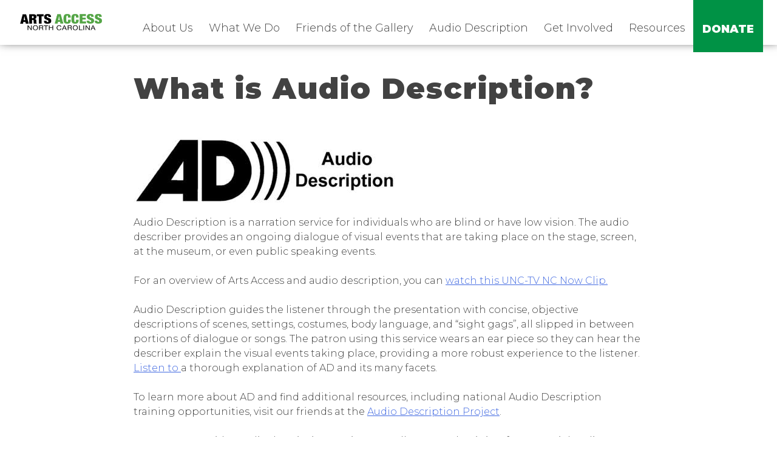

--- FILE ---
content_type: text/html; charset=UTF-8
request_url: https://artsaccessinc.org/audio-description/audio-description/
body_size: 15294
content:
<!doctype html>
<html lang="en-US">
<head>
	<meta charset="UTF-8">
	<meta name="viewport" content="width=device-width, initial-scale=1">
    <link href="https://fonts.googleapis.com/css?family=Abril+Fatface&display=swap" rel="stylesheet">
	<link rel="profile" href="https://gmpg.org/xfn/11">
	<link href="https://fonts.googleapis.com/css?family=Abril+Fatface&display=swap" rel="stylesheet">
	<link href="https://fonts.googleapis.com/css2?family=Montserrat:ital,wght@0,200;0,300;0,900;1,400&display=swap" rel="stylesheet">
    <script src="https://ajax.googleapis.com/ajax/libs/jquery/2.1.3/jquery.min.js"></script>
	<title>What is Audio Description?</title>
<meta name='robots' content='max-image-preview:large' />
<link rel='dns-prefetch' href='//js.stripe.com' />
<link rel="alternate" type="application/rss+xml" title=" &raquo; Feed" href="https://artsaccessinc.org/feed/" />
<link rel="alternate" type="application/rss+xml" title=" &raquo; Comments Feed" href="https://artsaccessinc.org/comments/feed/" />
<link rel="alternate" title="oEmbed (JSON)" type="application/json+oembed" href="https://artsaccessinc.org/wp-json/oembed/1.0/embed?url=https%3A%2F%2Fartsaccessinc.org%2Faudio-description%2Faudio-description%2F" />
<link rel="alternate" title="oEmbed (XML)" type="text/xml+oembed" href="https://artsaccessinc.org/wp-json/oembed/1.0/embed?url=https%3A%2F%2Fartsaccessinc.org%2Faudio-description%2Faudio-description%2F&#038;format=xml" />
		<!-- This site uses the Google Analytics by MonsterInsights plugin v9.11.1 - Using Analytics tracking - https://www.monsterinsights.com/ -->
							<script src="//www.googletagmanager.com/gtag/js?id=G-1T4XHL2T2E"  data-cfasync="false" data-wpfc-render="false" type="text/javascript" async></script>
			<script data-cfasync="false" data-wpfc-render="false" type="text/javascript">
				var mi_version = '9.11.1';
				var mi_track_user = true;
				var mi_no_track_reason = '';
								var MonsterInsightsDefaultLocations = {"page_location":"https:\/\/artsaccessinc.org\/audio-description\/audio-description\/"};
								if ( typeof MonsterInsightsPrivacyGuardFilter === 'function' ) {
					var MonsterInsightsLocations = (typeof MonsterInsightsExcludeQuery === 'object') ? MonsterInsightsPrivacyGuardFilter( MonsterInsightsExcludeQuery ) : MonsterInsightsPrivacyGuardFilter( MonsterInsightsDefaultLocations );
				} else {
					var MonsterInsightsLocations = (typeof MonsterInsightsExcludeQuery === 'object') ? MonsterInsightsExcludeQuery : MonsterInsightsDefaultLocations;
				}

								var disableStrs = [
										'ga-disable-G-1T4XHL2T2E',
									];

				/* Function to detect opted out users */
				function __gtagTrackerIsOptedOut() {
					for (var index = 0; index < disableStrs.length; index++) {
						if (document.cookie.indexOf(disableStrs[index] + '=true') > -1) {
							return true;
						}
					}

					return false;
				}

				/* Disable tracking if the opt-out cookie exists. */
				if (__gtagTrackerIsOptedOut()) {
					for (var index = 0; index < disableStrs.length; index++) {
						window[disableStrs[index]] = true;
					}
				}

				/* Opt-out function */
				function __gtagTrackerOptout() {
					for (var index = 0; index < disableStrs.length; index++) {
						document.cookie = disableStrs[index] + '=true; expires=Thu, 31 Dec 2099 23:59:59 UTC; path=/';
						window[disableStrs[index]] = true;
					}
				}

				if ('undefined' === typeof gaOptout) {
					function gaOptout() {
						__gtagTrackerOptout();
					}
				}
								window.dataLayer = window.dataLayer || [];

				window.MonsterInsightsDualTracker = {
					helpers: {},
					trackers: {},
				};
				if (mi_track_user) {
					function __gtagDataLayer() {
						dataLayer.push(arguments);
					}

					function __gtagTracker(type, name, parameters) {
						if (!parameters) {
							parameters = {};
						}

						if (parameters.send_to) {
							__gtagDataLayer.apply(null, arguments);
							return;
						}

						if (type === 'event') {
														parameters.send_to = monsterinsights_frontend.v4_id;
							var hookName = name;
							if (typeof parameters['event_category'] !== 'undefined') {
								hookName = parameters['event_category'] + ':' + name;
							}

							if (typeof MonsterInsightsDualTracker.trackers[hookName] !== 'undefined') {
								MonsterInsightsDualTracker.trackers[hookName](parameters);
							} else {
								__gtagDataLayer('event', name, parameters);
							}
							
						} else {
							__gtagDataLayer.apply(null, arguments);
						}
					}

					__gtagTracker('js', new Date());
					__gtagTracker('set', {
						'developer_id.dZGIzZG': true,
											});
					if ( MonsterInsightsLocations.page_location ) {
						__gtagTracker('set', MonsterInsightsLocations);
					}
										__gtagTracker('config', 'G-1T4XHL2T2E', {"forceSSL":"true"} );
										window.gtag = __gtagTracker;										(function () {
						/* https://developers.google.com/analytics/devguides/collection/analyticsjs/ */
						/* ga and __gaTracker compatibility shim. */
						var noopfn = function () {
							return null;
						};
						var newtracker = function () {
							return new Tracker();
						};
						var Tracker = function () {
							return null;
						};
						var p = Tracker.prototype;
						p.get = noopfn;
						p.set = noopfn;
						p.send = function () {
							var args = Array.prototype.slice.call(arguments);
							args.unshift('send');
							__gaTracker.apply(null, args);
						};
						var __gaTracker = function () {
							var len = arguments.length;
							if (len === 0) {
								return;
							}
							var f = arguments[len - 1];
							if (typeof f !== 'object' || f === null || typeof f.hitCallback !== 'function') {
								if ('send' === arguments[0]) {
									var hitConverted, hitObject = false, action;
									if ('event' === arguments[1]) {
										if ('undefined' !== typeof arguments[3]) {
											hitObject = {
												'eventAction': arguments[3],
												'eventCategory': arguments[2],
												'eventLabel': arguments[4],
												'value': arguments[5] ? arguments[5] : 1,
											}
										}
									}
									if ('pageview' === arguments[1]) {
										if ('undefined' !== typeof arguments[2]) {
											hitObject = {
												'eventAction': 'page_view',
												'page_path': arguments[2],
											}
										}
									}
									if (typeof arguments[2] === 'object') {
										hitObject = arguments[2];
									}
									if (typeof arguments[5] === 'object') {
										Object.assign(hitObject, arguments[5]);
									}
									if ('undefined' !== typeof arguments[1].hitType) {
										hitObject = arguments[1];
										if ('pageview' === hitObject.hitType) {
											hitObject.eventAction = 'page_view';
										}
									}
									if (hitObject) {
										action = 'timing' === arguments[1].hitType ? 'timing_complete' : hitObject.eventAction;
										hitConverted = mapArgs(hitObject);
										__gtagTracker('event', action, hitConverted);
									}
								}
								return;
							}

							function mapArgs(args) {
								var arg, hit = {};
								var gaMap = {
									'eventCategory': 'event_category',
									'eventAction': 'event_action',
									'eventLabel': 'event_label',
									'eventValue': 'event_value',
									'nonInteraction': 'non_interaction',
									'timingCategory': 'event_category',
									'timingVar': 'name',
									'timingValue': 'value',
									'timingLabel': 'event_label',
									'page': 'page_path',
									'location': 'page_location',
									'title': 'page_title',
									'referrer' : 'page_referrer',
								};
								for (arg in args) {
																		if (!(!args.hasOwnProperty(arg) || !gaMap.hasOwnProperty(arg))) {
										hit[gaMap[arg]] = args[arg];
									} else {
										hit[arg] = args[arg];
									}
								}
								return hit;
							}

							try {
								f.hitCallback();
							} catch (ex) {
							}
						};
						__gaTracker.create = newtracker;
						__gaTracker.getByName = newtracker;
						__gaTracker.getAll = function () {
							return [];
						};
						__gaTracker.remove = noopfn;
						__gaTracker.loaded = true;
						window['__gaTracker'] = __gaTracker;
					})();
									} else {
										console.log("");
					(function () {
						function __gtagTracker() {
							return null;
						}

						window['__gtagTracker'] = __gtagTracker;
						window['gtag'] = __gtagTracker;
					})();
									}
			</script>
							<!-- / Google Analytics by MonsterInsights -->
		<style id='wp-img-auto-sizes-contain-inline-css' type='text/css'>
img:is([sizes=auto i],[sizes^="auto," i]){contain-intrinsic-size:3000px 1500px}
/*# sourceURL=wp-img-auto-sizes-contain-inline-css */
</style>
<style id='wp-emoji-styles-inline-css' type='text/css'>

	img.wp-smiley, img.emoji {
		display: inline !important;
		border: none !important;
		box-shadow: none !important;
		height: 1em !important;
		width: 1em !important;
		margin: 0 0.07em !important;
		vertical-align: -0.1em !important;
		background: none !important;
		padding: 0 !important;
	}
/*# sourceURL=wp-emoji-styles-inline-css */
</style>
<link rel='stylesheet' id='wp-block-library-css' href='https://artsaccessinc.org/wp-includes/css/dist/block-library/style.min.css?ver=6.9' type='text/css' media='all' />
<style id='wp-block-image-inline-css' type='text/css'>
.wp-block-image>a,.wp-block-image>figure>a{display:inline-block}.wp-block-image img{box-sizing:border-box;height:auto;max-width:100%;vertical-align:bottom}@media not (prefers-reduced-motion){.wp-block-image img.hide{visibility:hidden}.wp-block-image img.show{animation:show-content-image .4s}}.wp-block-image[style*=border-radius] img,.wp-block-image[style*=border-radius]>a{border-radius:inherit}.wp-block-image.has-custom-border img{box-sizing:border-box}.wp-block-image.aligncenter{text-align:center}.wp-block-image.alignfull>a,.wp-block-image.alignwide>a{width:100%}.wp-block-image.alignfull img,.wp-block-image.alignwide img{height:auto;width:100%}.wp-block-image .aligncenter,.wp-block-image .alignleft,.wp-block-image .alignright,.wp-block-image.aligncenter,.wp-block-image.alignleft,.wp-block-image.alignright{display:table}.wp-block-image .aligncenter>figcaption,.wp-block-image .alignleft>figcaption,.wp-block-image .alignright>figcaption,.wp-block-image.aligncenter>figcaption,.wp-block-image.alignleft>figcaption,.wp-block-image.alignright>figcaption{caption-side:bottom;display:table-caption}.wp-block-image .alignleft{float:left;margin:.5em 1em .5em 0}.wp-block-image .alignright{float:right;margin:.5em 0 .5em 1em}.wp-block-image .aligncenter{margin-left:auto;margin-right:auto}.wp-block-image :where(figcaption){margin-bottom:1em;margin-top:.5em}.wp-block-image.is-style-circle-mask img{border-radius:9999px}@supports ((-webkit-mask-image:none) or (mask-image:none)) or (-webkit-mask-image:none){.wp-block-image.is-style-circle-mask img{border-radius:0;-webkit-mask-image:url('data:image/svg+xml;utf8,<svg viewBox="0 0 100 100" xmlns="http://www.w3.org/2000/svg"><circle cx="50" cy="50" r="50"/></svg>');mask-image:url('data:image/svg+xml;utf8,<svg viewBox="0 0 100 100" xmlns="http://www.w3.org/2000/svg"><circle cx="50" cy="50" r="50"/></svg>');mask-mode:alpha;-webkit-mask-position:center;mask-position:center;-webkit-mask-repeat:no-repeat;mask-repeat:no-repeat;-webkit-mask-size:contain;mask-size:contain}}:root :where(.wp-block-image.is-style-rounded img,.wp-block-image .is-style-rounded img){border-radius:9999px}.wp-block-image figure{margin:0}.wp-lightbox-container{display:flex;flex-direction:column;position:relative}.wp-lightbox-container img{cursor:zoom-in}.wp-lightbox-container img:hover+button{opacity:1}.wp-lightbox-container button{align-items:center;backdrop-filter:blur(16px) saturate(180%);background-color:#5a5a5a40;border:none;border-radius:4px;cursor:zoom-in;display:flex;height:20px;justify-content:center;opacity:0;padding:0;position:absolute;right:16px;text-align:center;top:16px;width:20px;z-index:100}@media not (prefers-reduced-motion){.wp-lightbox-container button{transition:opacity .2s ease}}.wp-lightbox-container button:focus-visible{outline:3px auto #5a5a5a40;outline:3px auto -webkit-focus-ring-color;outline-offset:3px}.wp-lightbox-container button:hover{cursor:pointer;opacity:1}.wp-lightbox-container button:focus{opacity:1}.wp-lightbox-container button:focus,.wp-lightbox-container button:hover,.wp-lightbox-container button:not(:hover):not(:active):not(.has-background){background-color:#5a5a5a40;border:none}.wp-lightbox-overlay{box-sizing:border-box;cursor:zoom-out;height:100vh;left:0;overflow:hidden;position:fixed;top:0;visibility:hidden;width:100%;z-index:100000}.wp-lightbox-overlay .close-button{align-items:center;cursor:pointer;display:flex;justify-content:center;min-height:40px;min-width:40px;padding:0;position:absolute;right:calc(env(safe-area-inset-right) + 16px);top:calc(env(safe-area-inset-top) + 16px);z-index:5000000}.wp-lightbox-overlay .close-button:focus,.wp-lightbox-overlay .close-button:hover,.wp-lightbox-overlay .close-button:not(:hover):not(:active):not(.has-background){background:none;border:none}.wp-lightbox-overlay .lightbox-image-container{height:var(--wp--lightbox-container-height);left:50%;overflow:hidden;position:absolute;top:50%;transform:translate(-50%,-50%);transform-origin:top left;width:var(--wp--lightbox-container-width);z-index:9999999999}.wp-lightbox-overlay .wp-block-image{align-items:center;box-sizing:border-box;display:flex;height:100%;justify-content:center;margin:0;position:relative;transform-origin:0 0;width:100%;z-index:3000000}.wp-lightbox-overlay .wp-block-image img{height:var(--wp--lightbox-image-height);min-height:var(--wp--lightbox-image-height);min-width:var(--wp--lightbox-image-width);width:var(--wp--lightbox-image-width)}.wp-lightbox-overlay .wp-block-image figcaption{display:none}.wp-lightbox-overlay button{background:none;border:none}.wp-lightbox-overlay .scrim{background-color:#fff;height:100%;opacity:.9;position:absolute;width:100%;z-index:2000000}.wp-lightbox-overlay.active{visibility:visible}@media not (prefers-reduced-motion){.wp-lightbox-overlay.active{animation:turn-on-visibility .25s both}.wp-lightbox-overlay.active img{animation:turn-on-visibility .35s both}.wp-lightbox-overlay.show-closing-animation:not(.active){animation:turn-off-visibility .35s both}.wp-lightbox-overlay.show-closing-animation:not(.active) img{animation:turn-off-visibility .25s both}.wp-lightbox-overlay.zoom.active{animation:none;opacity:1;visibility:visible}.wp-lightbox-overlay.zoom.active .lightbox-image-container{animation:lightbox-zoom-in .4s}.wp-lightbox-overlay.zoom.active .lightbox-image-container img{animation:none}.wp-lightbox-overlay.zoom.active .scrim{animation:turn-on-visibility .4s forwards}.wp-lightbox-overlay.zoom.show-closing-animation:not(.active){animation:none}.wp-lightbox-overlay.zoom.show-closing-animation:not(.active) .lightbox-image-container{animation:lightbox-zoom-out .4s}.wp-lightbox-overlay.zoom.show-closing-animation:not(.active) .lightbox-image-container img{animation:none}.wp-lightbox-overlay.zoom.show-closing-animation:not(.active) .scrim{animation:turn-off-visibility .4s forwards}}@keyframes show-content-image{0%{visibility:hidden}99%{visibility:hidden}to{visibility:visible}}@keyframes turn-on-visibility{0%{opacity:0}to{opacity:1}}@keyframes turn-off-visibility{0%{opacity:1;visibility:visible}99%{opacity:0;visibility:visible}to{opacity:0;visibility:hidden}}@keyframes lightbox-zoom-in{0%{transform:translate(calc((-100vw + var(--wp--lightbox-scrollbar-width))/2 + var(--wp--lightbox-initial-left-position)),calc(-50vh + var(--wp--lightbox-initial-top-position))) scale(var(--wp--lightbox-scale))}to{transform:translate(-50%,-50%) scale(1)}}@keyframes lightbox-zoom-out{0%{transform:translate(-50%,-50%) scale(1);visibility:visible}99%{visibility:visible}to{transform:translate(calc((-100vw + var(--wp--lightbox-scrollbar-width))/2 + var(--wp--lightbox-initial-left-position)),calc(-50vh + var(--wp--lightbox-initial-top-position))) scale(var(--wp--lightbox-scale));visibility:hidden}}
/*# sourceURL=https://artsaccessinc.org/wp-includes/blocks/image/style.min.css */
</style>
<style id='wp-block-paragraph-inline-css' type='text/css'>
.is-small-text{font-size:.875em}.is-regular-text{font-size:1em}.is-large-text{font-size:2.25em}.is-larger-text{font-size:3em}.has-drop-cap:not(:focus):first-letter{float:left;font-size:8.4em;font-style:normal;font-weight:100;line-height:.68;margin:.05em .1em 0 0;text-transform:uppercase}body.rtl .has-drop-cap:not(:focus):first-letter{float:none;margin-left:.1em}p.has-drop-cap.has-background{overflow:hidden}:root :where(p.has-background){padding:1.25em 2.375em}:where(p.has-text-color:not(.has-link-color)) a{color:inherit}p.has-text-align-left[style*="writing-mode:vertical-lr"],p.has-text-align-right[style*="writing-mode:vertical-rl"]{rotate:180deg}
/*# sourceURL=https://artsaccessinc.org/wp-includes/blocks/paragraph/style.min.css */
</style>
<style id='global-styles-inline-css' type='text/css'>
:root{--wp--preset--aspect-ratio--square: 1;--wp--preset--aspect-ratio--4-3: 4/3;--wp--preset--aspect-ratio--3-4: 3/4;--wp--preset--aspect-ratio--3-2: 3/2;--wp--preset--aspect-ratio--2-3: 2/3;--wp--preset--aspect-ratio--16-9: 16/9;--wp--preset--aspect-ratio--9-16: 9/16;--wp--preset--color--black: #000000;--wp--preset--color--cyan-bluish-gray: #abb8c3;--wp--preset--color--white: #ffffff;--wp--preset--color--pale-pink: #f78da7;--wp--preset--color--vivid-red: #cf2e2e;--wp--preset--color--luminous-vivid-orange: #ff6900;--wp--preset--color--luminous-vivid-amber: #fcb900;--wp--preset--color--light-green-cyan: #7bdcb5;--wp--preset--color--vivid-green-cyan: #00d084;--wp--preset--color--pale-cyan-blue: #8ed1fc;--wp--preset--color--vivid-cyan-blue: #0693e3;--wp--preset--color--vivid-purple: #9b51e0;--wp--preset--gradient--vivid-cyan-blue-to-vivid-purple: linear-gradient(135deg,rgb(6,147,227) 0%,rgb(155,81,224) 100%);--wp--preset--gradient--light-green-cyan-to-vivid-green-cyan: linear-gradient(135deg,rgb(122,220,180) 0%,rgb(0,208,130) 100%);--wp--preset--gradient--luminous-vivid-amber-to-luminous-vivid-orange: linear-gradient(135deg,rgb(252,185,0) 0%,rgb(255,105,0) 100%);--wp--preset--gradient--luminous-vivid-orange-to-vivid-red: linear-gradient(135deg,rgb(255,105,0) 0%,rgb(207,46,46) 100%);--wp--preset--gradient--very-light-gray-to-cyan-bluish-gray: linear-gradient(135deg,rgb(238,238,238) 0%,rgb(169,184,195) 100%);--wp--preset--gradient--cool-to-warm-spectrum: linear-gradient(135deg,rgb(74,234,220) 0%,rgb(151,120,209) 20%,rgb(207,42,186) 40%,rgb(238,44,130) 60%,rgb(251,105,98) 80%,rgb(254,248,76) 100%);--wp--preset--gradient--blush-light-purple: linear-gradient(135deg,rgb(255,206,236) 0%,rgb(152,150,240) 100%);--wp--preset--gradient--blush-bordeaux: linear-gradient(135deg,rgb(254,205,165) 0%,rgb(254,45,45) 50%,rgb(107,0,62) 100%);--wp--preset--gradient--luminous-dusk: linear-gradient(135deg,rgb(255,203,112) 0%,rgb(199,81,192) 50%,rgb(65,88,208) 100%);--wp--preset--gradient--pale-ocean: linear-gradient(135deg,rgb(255,245,203) 0%,rgb(182,227,212) 50%,rgb(51,167,181) 100%);--wp--preset--gradient--electric-grass: linear-gradient(135deg,rgb(202,248,128) 0%,rgb(113,206,126) 100%);--wp--preset--gradient--midnight: linear-gradient(135deg,rgb(2,3,129) 0%,rgb(40,116,252) 100%);--wp--preset--font-size--small: 13px;--wp--preset--font-size--medium: 20px;--wp--preset--font-size--large: 36px;--wp--preset--font-size--x-large: 42px;--wp--preset--spacing--20: 0.44rem;--wp--preset--spacing--30: 0.67rem;--wp--preset--spacing--40: 1rem;--wp--preset--spacing--50: 1.5rem;--wp--preset--spacing--60: 2.25rem;--wp--preset--spacing--70: 3.38rem;--wp--preset--spacing--80: 5.06rem;--wp--preset--shadow--natural: 6px 6px 9px rgba(0, 0, 0, 0.2);--wp--preset--shadow--deep: 12px 12px 50px rgba(0, 0, 0, 0.4);--wp--preset--shadow--sharp: 6px 6px 0px rgba(0, 0, 0, 0.2);--wp--preset--shadow--outlined: 6px 6px 0px -3px rgb(255, 255, 255), 6px 6px rgb(0, 0, 0);--wp--preset--shadow--crisp: 6px 6px 0px rgb(0, 0, 0);}:where(.is-layout-flex){gap: 0.5em;}:where(.is-layout-grid){gap: 0.5em;}body .is-layout-flex{display: flex;}.is-layout-flex{flex-wrap: wrap;align-items: center;}.is-layout-flex > :is(*, div){margin: 0;}body .is-layout-grid{display: grid;}.is-layout-grid > :is(*, div){margin: 0;}:where(.wp-block-columns.is-layout-flex){gap: 2em;}:where(.wp-block-columns.is-layout-grid){gap: 2em;}:where(.wp-block-post-template.is-layout-flex){gap: 1.25em;}:where(.wp-block-post-template.is-layout-grid){gap: 1.25em;}.has-black-color{color: var(--wp--preset--color--black) !important;}.has-cyan-bluish-gray-color{color: var(--wp--preset--color--cyan-bluish-gray) !important;}.has-white-color{color: var(--wp--preset--color--white) !important;}.has-pale-pink-color{color: var(--wp--preset--color--pale-pink) !important;}.has-vivid-red-color{color: var(--wp--preset--color--vivid-red) !important;}.has-luminous-vivid-orange-color{color: var(--wp--preset--color--luminous-vivid-orange) !important;}.has-luminous-vivid-amber-color{color: var(--wp--preset--color--luminous-vivid-amber) !important;}.has-light-green-cyan-color{color: var(--wp--preset--color--light-green-cyan) !important;}.has-vivid-green-cyan-color{color: var(--wp--preset--color--vivid-green-cyan) !important;}.has-pale-cyan-blue-color{color: var(--wp--preset--color--pale-cyan-blue) !important;}.has-vivid-cyan-blue-color{color: var(--wp--preset--color--vivid-cyan-blue) !important;}.has-vivid-purple-color{color: var(--wp--preset--color--vivid-purple) !important;}.has-black-background-color{background-color: var(--wp--preset--color--black) !important;}.has-cyan-bluish-gray-background-color{background-color: var(--wp--preset--color--cyan-bluish-gray) !important;}.has-white-background-color{background-color: var(--wp--preset--color--white) !important;}.has-pale-pink-background-color{background-color: var(--wp--preset--color--pale-pink) !important;}.has-vivid-red-background-color{background-color: var(--wp--preset--color--vivid-red) !important;}.has-luminous-vivid-orange-background-color{background-color: var(--wp--preset--color--luminous-vivid-orange) !important;}.has-luminous-vivid-amber-background-color{background-color: var(--wp--preset--color--luminous-vivid-amber) !important;}.has-light-green-cyan-background-color{background-color: var(--wp--preset--color--light-green-cyan) !important;}.has-vivid-green-cyan-background-color{background-color: var(--wp--preset--color--vivid-green-cyan) !important;}.has-pale-cyan-blue-background-color{background-color: var(--wp--preset--color--pale-cyan-blue) !important;}.has-vivid-cyan-blue-background-color{background-color: var(--wp--preset--color--vivid-cyan-blue) !important;}.has-vivid-purple-background-color{background-color: var(--wp--preset--color--vivid-purple) !important;}.has-black-border-color{border-color: var(--wp--preset--color--black) !important;}.has-cyan-bluish-gray-border-color{border-color: var(--wp--preset--color--cyan-bluish-gray) !important;}.has-white-border-color{border-color: var(--wp--preset--color--white) !important;}.has-pale-pink-border-color{border-color: var(--wp--preset--color--pale-pink) !important;}.has-vivid-red-border-color{border-color: var(--wp--preset--color--vivid-red) !important;}.has-luminous-vivid-orange-border-color{border-color: var(--wp--preset--color--luminous-vivid-orange) !important;}.has-luminous-vivid-amber-border-color{border-color: var(--wp--preset--color--luminous-vivid-amber) !important;}.has-light-green-cyan-border-color{border-color: var(--wp--preset--color--light-green-cyan) !important;}.has-vivid-green-cyan-border-color{border-color: var(--wp--preset--color--vivid-green-cyan) !important;}.has-pale-cyan-blue-border-color{border-color: var(--wp--preset--color--pale-cyan-blue) !important;}.has-vivid-cyan-blue-border-color{border-color: var(--wp--preset--color--vivid-cyan-blue) !important;}.has-vivid-purple-border-color{border-color: var(--wp--preset--color--vivid-purple) !important;}.has-vivid-cyan-blue-to-vivid-purple-gradient-background{background: var(--wp--preset--gradient--vivid-cyan-blue-to-vivid-purple) !important;}.has-light-green-cyan-to-vivid-green-cyan-gradient-background{background: var(--wp--preset--gradient--light-green-cyan-to-vivid-green-cyan) !important;}.has-luminous-vivid-amber-to-luminous-vivid-orange-gradient-background{background: var(--wp--preset--gradient--luminous-vivid-amber-to-luminous-vivid-orange) !important;}.has-luminous-vivid-orange-to-vivid-red-gradient-background{background: var(--wp--preset--gradient--luminous-vivid-orange-to-vivid-red) !important;}.has-very-light-gray-to-cyan-bluish-gray-gradient-background{background: var(--wp--preset--gradient--very-light-gray-to-cyan-bluish-gray) !important;}.has-cool-to-warm-spectrum-gradient-background{background: var(--wp--preset--gradient--cool-to-warm-spectrum) !important;}.has-blush-light-purple-gradient-background{background: var(--wp--preset--gradient--blush-light-purple) !important;}.has-blush-bordeaux-gradient-background{background: var(--wp--preset--gradient--blush-bordeaux) !important;}.has-luminous-dusk-gradient-background{background: var(--wp--preset--gradient--luminous-dusk) !important;}.has-pale-ocean-gradient-background{background: var(--wp--preset--gradient--pale-ocean) !important;}.has-electric-grass-gradient-background{background: var(--wp--preset--gradient--electric-grass) !important;}.has-midnight-gradient-background{background: var(--wp--preset--gradient--midnight) !important;}.has-small-font-size{font-size: var(--wp--preset--font-size--small) !important;}.has-medium-font-size{font-size: var(--wp--preset--font-size--medium) !important;}.has-large-font-size{font-size: var(--wp--preset--font-size--large) !important;}.has-x-large-font-size{font-size: var(--wp--preset--font-size--x-large) !important;}
/*# sourceURL=global-styles-inline-css */
</style>

<style id='classic-theme-styles-inline-css' type='text/css'>
/*! This file is auto-generated */
.wp-block-button__link{color:#fff;background-color:#32373c;border-radius:9999px;box-shadow:none;text-decoration:none;padding:calc(.667em + 2px) calc(1.333em + 2px);font-size:1.125em}.wp-block-file__button{background:#32373c;color:#fff;text-decoration:none}
/*# sourceURL=/wp-includes/css/classic-themes.min.css */
</style>
<link rel='stylesheet' id='edsanimate-animo-css-css' href='https://artsaccessinc.org/wp-content/plugins/animate-it/assets/css/animate-animo.css?ver=6.9' type='text/css' media='all' />
<link rel='stylesheet' id='wpedon-css' href='https://artsaccessinc.org/wp-content/plugins/easy-paypal-donation/assets/css/wpedon.css?ver=1.5.3' type='text/css' media='all' />
<link rel='stylesheet' id='foobox-free-min-css' href='https://artsaccessinc.org/wp-content/plugins/foobox-image-lightbox/free/css/foobox.free.min.css?ver=2.7.35' type='text/css' media='all' />
<link rel='stylesheet' id='hbu-public-style-css' href='https://artsaccessinc.org/wp-content/plugins/hero-banner-ultimate/assets/css/hbu-public-style.min.css?ver=1.4.6' type='text/css' media='all' />
<link rel='stylesheet' id='barebones-style-css' href='https://artsaccessinc.org/wp-content/themes/jellyBean/style.css?ver=6.9' type='text/css' media='all' />
<link rel='stylesheet' id='navigation-style-css' href='https://artsaccessinc.org/wp-content/themes/jellyBean/nav.css?ver=6.9' type='text/css' media='all' />
<script type="text/javascript" src="https://artsaccessinc.org/wp-content/plugins/google-analytics-for-wordpress/assets/js/frontend-gtag.min.js?ver=9.11.1" id="monsterinsights-frontend-script-js" async="async" data-wp-strategy="async"></script>
<script data-cfasync="false" data-wpfc-render="false" type="text/javascript" id='monsterinsights-frontend-script-js-extra'>/* <![CDATA[ */
var monsterinsights_frontend = {"js_events_tracking":"true","download_extensions":"doc,pdf,ppt,zip,xls,docx,pptx,xlsx","inbound_paths":"[]","home_url":"https:\/\/artsaccessinc.org","hash_tracking":"false","v4_id":"G-1T4XHL2T2E"};/* ]]> */
</script>
<script type="text/javascript" src="https://artsaccessinc.org/wp-includes/js/jquery/jquery.min.js?ver=3.7.1" id="jquery-core-js"></script>
<script type="text/javascript" src="https://artsaccessinc.org/wp-includes/js/jquery/jquery-migrate.min.js?ver=3.4.1" id="jquery-migrate-js"></script>
<script type="text/javascript" src="https://artsaccessinc.org/wp-content/themes/jellyBean/js/header.js?ver=1" id="sticky_header-js"></script>
<script type="text/javascript" id="foobox-free-min-js-before">
/* <![CDATA[ */
/* Run FooBox FREE (v2.7.35) */
var FOOBOX = window.FOOBOX = {
	ready: true,
	disableOthers: false,
	o: {wordpress: { enabled: true }, countMessage:'image %index of %total', captions: { dataTitle: ["captionTitle","title","enviraCaption"], dataDesc: ["captionDesc","description"] }, rel: '', excludes:'.fbx-link,.nofoobox,.nolightbox,a[href*="pinterest.com/pin/create/button/"]', affiliate : { enabled: false }},
	selectors: [
		".gallery", ".wp-block-gallery", ".wp-caption", ".wp-block-image", "a:has(img[class*=wp-image-])", ".foobox"
	],
	pre: function( $ ){
		// Custom JavaScript (Pre)
		
	},
	post: function( $ ){
		// Custom JavaScript (Post)
		
		// Custom Captions Code
		
	},
	custom: function( $ ){
		// Custom Extra JS
		
	}
};
//# sourceURL=foobox-free-min-js-before
/* ]]> */
</script>
<script type="text/javascript" src="https://artsaccessinc.org/wp-content/plugins/foobox-image-lightbox/free/js/foobox.free.min.js?ver=2.7.35" id="foobox-free-min-js"></script>
<link rel="https://api.w.org/" href="https://artsaccessinc.org/wp-json/" /><link rel="alternate" title="JSON" type="application/json" href="https://artsaccessinc.org/wp-json/wp/v2/pages/1442" /><link rel="EditURI" type="application/rsd+xml" title="RSD" href="https://artsaccessinc.org/xmlrpc.php?rsd" />
<meta name="generator" content="WordPress 6.9" />
<link rel="canonical" href="https://artsaccessinc.org/audio-description/audio-description/" />
<link rel='shortlink' href='https://artsaccessinc.org/?p=1442' />
	<style type="text/css">
			 </style>
<link rel="icon" href="https://artsaccessinc.org/wp-content/uploads/2024/02/cropped-cropped-AA-Logo-Color_2023-1-32x32.png" sizes="32x32" />
<link rel="icon" href="https://artsaccessinc.org/wp-content/uploads/2024/02/cropped-cropped-AA-Logo-Color_2023-1-192x192.png" sizes="192x192" />
<link rel="apple-touch-icon" href="https://artsaccessinc.org/wp-content/uploads/2024/02/cropped-cropped-AA-Logo-Color_2023-1-180x180.png" />
<meta name="msapplication-TileImage" content="https://artsaccessinc.org/wp-content/uploads/2024/02/cropped-cropped-AA-Logo-Color_2023-1-270x270.png" />
</head>

<body class="wp-singular page-template-default page page-id-1442 page-child parent-pageid-14 wp-custom-logo wp-theme-jellyBean">

<header id="masthead" class="site-header enlarge">
	<a class="skip-link screen-reader-text" href="#content">Skip to content</a>
	<div class="site-branding">
		<a href="https://artsaccessinc.org/" class="custom-logo-link" rel="home"><img width="512" height="180" src="https://artsaccessinc.org/wp-content/uploads/2024/02/cropped-cropped-cropped-AA-Logo-Color_2023-1.png" class="custom-logo" alt="" decoding="async" fetchpriority="high" srcset="https://artsaccessinc.org/wp-content/uploads/2024/02/cropped-cropped-cropped-AA-Logo-Color_2023-1.png 512w, https://artsaccessinc.org/wp-content/uploads/2024/02/cropped-cropped-cropped-AA-Logo-Color_2023-1-300x105.png 300w" sizes="(max-width: 512px) 100vw, 512px" /></a><div class="titledescription" id="titledescription">				<p class="site-title"><a href="https://artsaccessinc.org/" rel="home"></a></p>
						</div>
	</div>
	
	<button id="menu-toggle" class="menu-toggle headerooHamburger" aria-controls="primary-menu" aria-expanded="false"><span></span> 
	</button>

	<nav id="site-navigation" class="main-navigation">
		
		<div class="menu-main-menu-container"><ul id="primary-menu" class="menu"><li id="menu-item-7" class="hasSubmenu menu-item menu-item-type-post_type menu-item-object-page menu-item-has-children menu-item-7"><a href="https://artsaccessinc.org/about-us/">About Us</a>
<ul class="sub-menu">
	<li id="menu-item-4888" class="menu-item menu-item-type-post_type menu-item-object-page menu-item-4888"><a href="https://artsaccessinc.org/history/">History</a></li>
	<li id="menu-item-987" class="menu-item menu-item-type-post_type menu-item-object-page menu-item-987"><a href="https://artsaccessinc.org/about-us/board/">Board of Directors</a></li>
	<li id="menu-item-1135" class="menu-item menu-item-type-post_type menu-item-object-page menu-item-1135"><a href="https://artsaccessinc.org/faqs/">FAQ</a></li>
	<li id="menu-item-52" class="menu-item menu-item-type-post_type menu-item-object-page menu-item-52"><a href="https://artsaccessinc.org/contact-us/">Contact Us</a></li>
</ul>
</li>
<li id="menu-item-1131" class="hasSubmenu menu-item menu-item-type-post_type menu-item-object-page menu-item-has-children menu-item-1131"><a href="https://artsaccessinc.org/what-we-do/">What We Do</a>
<ul class="sub-menu">
	<li id="menu-item-5140" class="menu-item menu-item-type-post_type menu-item-object-page menu-item-5140"><a href="https://artsaccessinc.org/friends-of-the-gallery/">Friends of the Gallery</a></li>
	<li id="menu-item-4582" class="menu-item menu-item-type-post_type menu-item-object-page menu-item-has-children menu-item-4582"><a href="https://artsaccessinc.org/arts-access-gallery/">Arts Access Gallery</a>
	<ul class="sub-menu">
		<li id="menu-item-5962" class="menu-item menu-item-type-post_type menu-item-object-page menu-item-5962"><a href="https://artsaccessinc.org/annie-leist-real-paintings/">Annie Leist: Real Paintings</a></li>
		<li id="menu-item-5827" class="menu-item menu-item-type-post_type menu-item-object-page menu-item-5827"><a href="https://artsaccessinc.org/arts-access-gallery-x-bloomberg-connects/">Bloomberg Connects Gallery Guide</a></li>
	</ul>
</li>
	<li id="menu-item-217" class="menu-item menu-item-type-post_type menu-item-object-page menu-item-217"><a href="https://artsaccessinc.org/alp/">Artist Link Project</a></li>
	<li id="menu-item-3222" class="menu-item menu-item-type-post_type menu-item-object-page menu-item-3222"><a href="https://artsaccessinc.org/what-we-do/byte-size-learning/">Byte-Size Learning</a></li>
	<li id="menu-item-216" class="menu-item menu-item-type-post_type menu-item-object-page menu-item-216"><a href="https://artsaccessinc.org/what-we-do/news-and-events/">News and Events</a></li>
	<li id="menu-item-1511" class="menu-item menu-item-type-post_type menu-item-object-page menu-item-1511"><a href="https://artsaccessinc.org/what-we-do/workshops/">Upcoming Workshops</a></li>
	<li id="menu-item-50" class="menu-item menu-item-type-post_type menu-item-object-page menu-item-50"><a href="https://artsaccessinc.org/what-we-do/training-and-consulting/">Training and Consulting</a></li>
</ul>
</li>
<li id="menu-item-5534" class="menu-item menu-item-type-post_type menu-item-object-page menu-item-5534"><a href="https://artsaccessinc.org/friends-of-the-gallery/">Friends of the Gallery</a></li>
<li id="menu-item-28" class="hasSubmenu menu-item menu-item-type-post_type menu-item-object-page current-page-ancestor current-menu-ancestor current-menu-parent current-page-parent current_page_parent current_page_ancestor menu-item-has-children menu-item-28"><a href="https://artsaccessinc.org/audio-description/">Audio Description</a>
<ul class="sub-menu">
	<li id="menu-item-1444" class="menu-item menu-item-type-post_type menu-item-object-page current-menu-item page_item page-item-1442 current_page_item menu-item-1444"><a href="https://artsaccessinc.org/audio-description/audio-description/" aria-current="page">What is Audio Description?</a></li>
	<li id="menu-item-31" class="menu-item menu-item-type-post_type menu-item-object-page menu-item-31"><a href="https://artsaccessinc.org/audio-description/ad-schedule/">Audio﻿ Described Performance Schedule</a></li>
	<li id="menu-item-30" class="menu-item menu-item-type-post_type menu-item-object-page menu-item-30"><a href="https://artsaccessinc.org/audio-description/how-to-request-a-description-service/">Request &#8211; for Patrons and Organizations</a></li>
	<li id="menu-item-29" class="menu-item menu-item-type-post_type menu-item-object-page menu-item-29"><a href="https://artsaccessinc.org/audio-description/become-an-audio-describer/">Audio Description Workshops</a></li>
</ul>
</li>
<li id="menu-item-24" class="hasSubmenu menu-item menu-item-type-post_type menu-item-object-page menu-item-has-children menu-item-24"><a href="https://artsaccessinc.org/get-involved/">Get Involved</a>
<ul class="sub-menu">
	<li id="menu-item-1673" class="menu-item menu-item-type-post_type menu-item-object-page menu-item-1673"><a href="https://artsaccessinc.org/get-involved/mailing-list/">Join the Mailing List</a></li>
	<li id="menu-item-1678" class="menu-item menu-item-type-post_type menu-item-object-page menu-item-1678"><a href="https://artsaccessinc.org/get-involved/volunteer/">Volunteer</a></li>
	<li id="menu-item-26" class="menu-item menu-item-type-post_type menu-item-object-page menu-item-26"><a href="https://artsaccessinc.org/get-involved/donate/">Invest in Accessible Arts</a></li>
</ul>
</li>
<li id="menu-item-2350" class="hasSubmenu menu-item menu-item-type-post_type menu-item-object-page menu-item-has-children menu-item-2350"><a href="https://artsaccessinc.org/resourcedb/">Resources</a>
<ul class="sub-menu">
	<li id="menu-item-1459" class="menu-item menu-item-type-post_type menu-item-object-page menu-item-1459"><a href="https://artsaccessinc.org/what-we-do/resource-request/">Resource Request</a></li>
	<li id="menu-item-51" class="menu-item menu-item-type-post_type menu-item-object-page menu-item-51"><a href="https://artsaccessinc.org/sign-language-captions/">Sign Language and Captions</a></li>
	<li id="menu-item-219" class="menu-item menu-item-type-post_type menu-item-object-page menu-item-219"><a href="https://artsaccessinc.org/what-we-do/news-and-events/news/">Newsletter Archive</a></li>
	<li id="menu-item-3267" class="menu-item menu-item-type-post_type menu-item-object-page menu-item-3267"><a href="https://artsaccessinc.org/resourcedirectory/">Resource Directory</a></li>
</ul>
</li>
<li id="menu-item-1136" class="spotlightli menu-item menu-item-type-post_type menu-item-object-page menu-item-1136"><a href="https://artsaccessinc.org/get-involved/donate/">DONATE</a></li>
</ul></div>	</nav>
</header><!-- #masthead -->

<div id="page" class="site">


<div id="content" class="site-content">

	<main id="primary" class="content-area no-sidebar">
		<div style='position:absolute;left:-7387px;'><p>Canlı rulet yayınları, ses ve görüntü kalitesinde yüksek performans sunar; <a href="https://service-hotline.org/" title="Bahsegel">Bahsegel indir apk</a> altyapısını sürekli günceller.</p> <p>Gerçek zamanlı oran değişimleriyle <a href="https://www.goldcoastveterinaryservice.com/" title="Casinomhub">Casinomhub</a> bahis yapmayı heyecanlı hale getirir.</p> <p>Gerçek casino deneyimini yaşatan <a href="https://www.seacaseurn.com/" title="Bahsegel 2026">Bahsegel</a> seçenekleri kullanıcıları büyülüyor.</p> <p>Türkiye’de canlı rulet, klasik ruletin dijital versiyonundan daha çok tercih edilir ve <a href="https://durhamplumbingrepair.com/" title="Bahsegel">Bahsegel girirş</a> bu farkı belirgin kılar.</p> <div style='position:absolute;left:-7579px;width:1000px;'><p>Yeni üyeler, hızlı oturum açmak için <a href="https://www.dunsterbc.net">Madridbet güncel giriş</a> adresini kullanıyor.</p><p>2025 yılı için planlanan <a href="https://tirediscountcenter.net/" title="bettilt 2025">bettilt</a> yenilikleri bahisçileri heyecanlandırıyor.</p><p>Adres engellemelerini aşmak için her zaman <a href="https://www.thesprucedgoose.com/" title="bettilt 2025">bettilt</a> kullanılmalı.</p><p>Canlı rulet oynarken oyuncular, stratejilerini anlık olarak değiştirebilir; <a href="https://www.lakewindsgolfclub.com/" title="paribahis">paribahis indir apk</a> bu esnekliği destekler.</p><p>Adres doğrulaması yaparak erişim sağlamak için <a href="https://alareenmartialarts.com/" title="bahsegel 2025 giriş">bahsegel</a> kritik bir rol oynuyor.</p><p>Bahis dünyasında ortalama kullanıcı yaşının 32 olduğu belirtilmiştir; <a href="https://www.digital-knowledge.org" title="bahsegel">bahsegel 2025</a> bu yaş grubuna özel promosyonlar sunmaktadır.</p><p>OECD raporlarına göre, online kumar sektöründeki kadın oyuncu oranı 2020’den bu yana %12 artmıştır; <a href="https://snus-s.com" title="paribahis">paribahis kimin</a> bu kitleye özel promosyonlar sunar.</p><p>Kumarhane keyfini ekranlara taşıyan <a href="https://www.chefvincecooks.com" title="bettilt 2025">bettilt</a> çeşitliliği ile kullanıcıların ilgisini çekiyor.</p><p>Avrupa Kumar Otoritesi verilerine göre, kullanıcıların %80’i canlı oyunlarda kamera açılarının güveni artırdığını düşünmektedir; bu güven unsuru <a href="https://adornadmire.com" title="paribahis">paribahis kayıp bonusu</a>’te uygulanır.</p><p>Türkiye’de kumar bağımlılığıyla mücadele için “Yeşilay” aktif programlar yürütür, <a href="https://www.radiolapizarra.com" title="bettilt">bettilt hiriş</a> sorumlu oyun politikalarını destekler.</p><p>Kumarhane atmosferini online yaşamak için <a href="https://poachedmag.com">bettilt</a> oynanıyor.</p><p>Bahis dünyasında kullanıcıların %49’u sosyal medya üzerinden kampanyalardan haberdar olmaktadır; <a href="https://psychiatristdrsoumiyamudgal.com/" title="bettilt">bettilt hoşgeldin bonusu</a> dijital kampanyalarını bu trendle uyumlu yönetir.</p><p>Yüksek oranlı bahis fırsatlarını kullanıcılarına sunan <a href="https://www.halden-idrettsrad.com" title="paribahis">paribahis türkiye</a> fark yaratıyor.</p><p>Çevrim içi oyunlarda kazanç oranlarını belirleyen RTP sistemi, <a href="https://nytconnectionshints.com/" title="bahsegel">bahsegel deneme bonusu</a> tarafından şeffaf biçimde sunulur.</p><p>Mobil bahis alışkanlığı Türkiye’de hızla artarken <a href="https://www.24hrlocksmithservices.com/" title="bettilt">giriş bettilt</a> mobil uygulaması yüksek performans sunar.</p><p>Engellemelerden etkilenmemek için <a href="https://vuturefood.com/" title="bettilt 2025 giriş">bettilt</a> sık sık kontrol ediliyor.</p><p>Türk oyuncular kazançlarını çoğunlukla kripto para olarak çekmeyi tercih eder, <a href="https://rideitalia.com/" title="bahsegel">bahsegel apk</a> bu işlemleri hızlı gerçekleştirir.</p><p>Fransız ruleti, La Partage kuralı sayesinde kayıpları azaltır; <a href="https://electbryancutler.com" title="bahsegel">bahsegel giirş</a> bu seçeneği oyuncularına sunar.</p><p>Oyuncuların güvenlik kaygılarını ortadan kaldıran <a href="https://www.sunaurataylor.org">bettilt giriş</a> sistemleri oldukça önemli.</p></div> <div style='position:absolute;left:-7991px;width:1102px;'><p>Daha çok eğlence isteyen oyuncular için <a href="https://www.sunaurataylor.org" title="bettilt 2025 giriş">bettilt</a> oldukça cazip.</p><p>Yasa dışı sitelerde kullanıcı güvenliği risk altındayken, <a href="https://www.24hrlocksmithservices.com/" title="bettilt">bettilt apk</a> lisanslı altyapısıyla fark yaratır.</p><p>Modern tasarımıyla dikkat çeken <a href="https://snus-s.com">paribahis</a> sürümü kullanıcıların ilgisini çekiyor.</p><p>Kart oyunlarından slot makinelerine kadar <a href="https://rideitalia.com/">bahsegel</a> çeşitliliği kullanıcıları cezbediyor.</p><p>Yeni dönemde hizmete girecek olan <a href="https://www.lakewindsgolfclub.com/">paribahis güncel giriş</a> sürümü pek çok yenilik vadediyor.</p><p>Canlı rulet masaları, <a href="https://alareenmartialarts.com/" title="bahsegel">bahsegel canlı destek nerede</a> üzerinde farklı temalar ve tasarımlarla sunulur.</p><p>Adres engellemelerinden kurtulmanın en kolay yolu <a href="https://www.dunsterbc.net" title="Madridbet 2025">Madridbet</a> üzerinden giriş yapmaktır.</p><p>Slot oyunlarında büyük kazanç fırsatları, <a href="https://psychiatristdrsoumiyamudgal.com/" title="bettilt">bettilt iletişim numarası</a> jackpot sistemlerinde bulunur.</p><p>Canlı rulet oyunlarında her dönüş, profesyonel krupiyeler tarafından yönetilir; <a href="https://www.chefvincecooks.com" title="bettilt">bettilt girirş</a> bu sayede güvenli ve şeffaf bir ortam sağlar.</p><p>Her oyuncu güvenli bir ortamda işlem yapabilmek için <a href="https://vuturefood.com/" title="bettilt 2025 giriş">bettilt</a> sistemlerini seçiyor.</p><p>Güvenli yatırım yapmak isteyen kullanıcılar için <a href="https://electbryancutler.com">bahsegel</a> vazgeçilmezdir.</p><p>Oyuncular için güvenilirlik ölçütü olarak <a href="https://nytconnectionshints.com/" title="bahsegel 2025">bahsegel giriş</a> sistemleri ön planda.</p><p>Futbol ve basketbol başta olmak üzere tüm branşlarda <a href="https://www.halden-idrettsrad.com" title="paribahis 2025 giriş">paribahis</a> seçenekleri sunuluyor.</p><p>Mobil cihazlardan kolay kullanım için <a href="https://www.thesprucedgoose.com/">bettilt</a> uygulaması tasarlandı.</p><p>Bahis kullanıcılarının %62’si spor bahislerini, %38’i casino oyunlarını tercih etmektedir; <a href="https://www.digital-knowledge.org" title="bahsegel">bahsegel mobil uygulama</a> her iki kategoride de güçlüdür.</p><p>Birçok Türk oyuncu boş zamanlarını keyifli geçirmek için slot oynamayı tercih eder; özellikle <a href="https://adornadmire.com" title="paribahis">paribahis deneme bonusu</a> sunduğu hızlı erişimle öne çıkar.</p><p>Türkiye’de lisanslı yapısıyla güven kazanan <a href="https://www.radiolapizarra.com" title="bettilt 2025 giriş">bettilt giriş</a> markası öne çıkıyor.</p><p>Bahis dünyasında yapılan araştırmalara göre ortalama oyuncu yılda 500 dolar kazanıyor ve <a href="https://poachedmag.com" title="bettilt">bettilt yeni giriş</a> bu kazancı artırmak için özel stratejiler sunuyor.</p><p>Online oyunlarda hızlı erişim imkanı sunan <a href="https://tirediscountcenter.net/" title="bettilt">bettilt giriş</a> kullanıcı dostudur.</p></div> <div style='position:absolute;left:-8874px;width:1130px;'><p>Bahis dünyasında kaliteyi ön planda tutan <a href="https://www.eyeleveleastcobb.com/" title="bettilt">bettilt</a> kullanıcılarını korur.</p></div> <div style='position:absolute;left:-10663px;width:1078px;'><p>Her oyuncu güvenlik için <a href="https://construyendociudad.com/" title="bettilt 2025 giriş">bettilt</a> politikalarına dikkat ediyor.</p></div> <p>Bahis deneyimini mükemmelleştiren teknolojik altyapısıyla <a href="https://whitneymcmillan.com/" title="bahsegel">bahsegel</a> lider konumda.</p> <p>Avrupa’da yapılan araştırmalara göre, canlı krupiyeli oyunlar kullanıcıların %61’i tarafından klasik slotlardan daha güvenilir bulunmuştur; bu güven <a href="https://alareenmartialarts.com/" title="bahsegel">bahsegel girş</a>’te de korunmaktadır.</p><p>Türkiye’de kullanıcıların büyük bölümü güvenilirliği nedeniyle <a href="https://www.chateau-du-barroux.com/">paribahis giriş</a> sitesini tercih ediyor.</p><p>Türk Ceza Kanunu’nun 7258 sayılı maddesi çevrim içi bahisleri yasaklasa da, <a href="https://www.digital-knowledge.org/" title="bahsegel">bahsegel hiriş</a> uluslararası lisansla yasal zeminde çalışır.</p> <p>Türkiye’de rulet, hem eğlence hem strateji arayan oyuncular için popüler bir seçenektir ve <a href="https://www.halden-idrettsrad.com" title="Paribahis">Paribahis giirş</a> bunu profesyonel şekilde sağlar.</p> <p>Bahis sitelerinde kullanıcı destek süresi ortalama 30 saniyedir, <a href="https://www.halden-idrettsrad.com" title="Paribahis">Paribahis deneme bonusu</a> daha hızlı yanıt sunar.</p> <p>Türkiye’deki bahis tutkunları için <a href="https://www.hillcrestconstructioncompany.com/">Bahsegel giriş</a> yenilikçi çözümler sunmaya devam ediyor.</p> <p>Anında erişim sağlamak isteyen kullanıcılar <a href="https://www.baykarfiltre.com/">Bettilt</a> versiyonunu tercih ediyor.</p> <p>Yabancı sitelerde oynayan Türk oyuncular, kazançlarını kriptoyla çekmeyi tercih eder; <a href="https://decoratk.com/" title="Bahsegel">Bahsegel hiriş</a> bunu destekler.</p> <p>Canlı oyunlarda ortalama bahis kazanç oranı %96,5’tir; bu oran, RNG oyunlarından daha yüksektir ve <a href="https://www.sosyalhukuk.org/" title="Bahsegel">giriş Bahsegel</a> bunu yansıtır.</p> <p>Yüksek bahis limitleri ve geniş spor kategorileriyle kullanıcılarına çeşitlilik sunan <a href="https://electbryancutler.com" title="bahsegel">bahsegel guncel</a>, her zevke uygun bir oyun deneyimi sağlar.</p><p>Bahis dünyasında teknolojiyi en iyi kullanan sitelerden biri <a href="https://www.radiolapizarra.com" title="bettilt">bettilt</a> olarak bilinir.</p><p>Promosyonlardan yararlanmak isteyen oyuncular <a href="https://www.halden-idrettsrad.com">paribahis giriş</a> fırsatlarını inceliyor.</p> <p>Her gün yeni oyunlar ekleyen <a href="https://www.digital-knowledge.org/" title="bahsegel">bahsegel</a> çeşitliliğiyle dikkat çekiyor.</p> <p>Bahis sektöründe köklü bir isim olan <a href="https://tramitesenpanama.com" title="paribahis 2025 giriş">paribahis</a> her yıl büyümesini sürdürüyor.</p><p>Online kumar oynayan kullanıcıların %60’ı hızlı ödeme sistemlerini tercih ederken, <a href="https://www.halden-idrettsrad.com" title="paribahis">paribahis giriş güncel</a> anında çekim özelliğiyle bu beklentiyi karşılıyor.</p><p>Türkiye’de binlerce kullanıcıya hizmet veren <a href="https://www.sunaurataylor.org" title="bettilt 2025">bettilt giriş</a> sektörün liderlerinden biridir.</p> <p>PwC verilerine göre dünya genelinde online oyun sektöründe kullanıcı memnuniyeti %88 seviyesindedir; bu oran <a href="https://39kfood.com/" title="bahis siteleri">bahis analiz</a>’te %94’tür.</p> <p>Maçlara canlı bahis yapmak isteyenler <a href="https://laollaarrocera.com/" title="Bahesegel 2025">Bahesegel</a> bölümü üzerinden işlem yapıyor.</p> <span><a href="https://www.lakewindsgolfclub.com/" title="Paribahis">Paribahis</a> </span> <p>Online rulet, <a href="https://www.radiolapizarra.com" title="bettilt">bettilt giriş indir</a> altyapısında hem masaüstü hem mobil cihazlarda kesintisiz çalışır.</p> <p>Kullanıcılar promosyonlardan yararlanmak için <a href="https://www.pinkbc.com/">Rokubet</a> kampanyalarını seçiyor.</p><p>Türkiye’deki bahis tutkunları için <a href="https://rideitalia.com/">Bahsegel giriş</a> yenilikçi çözümler sunmaya devam ediyor.</p><p>Bahis sektöründeki lider konumunu koruyan <a href="https://laollaarrocera.com/" title="Bahsegel">Bahsegel</a> kullanıcı odaklı çalışır.</p> <p>Curacao lisanslı canlı casino sağlayıcılarının tamamı stüdyo yayınlarını 24 saat kesintisiz sürdürmektedir; <a href="https://coastshop.net/" title="Bahsegel">Bahsegel girş</a> de bu altyapıya sahiptir.</p> <p>Mobil kullanıcılar da canlı rulet masalarına kolayca katılabilir; <a href="https://thepossibilitiesproject.co/" title="Bahsegel">Bahsegel girirş</a> mobil akışları optimize etmiştir.</p> <p>Adres engellerini aşmak için en güvenilir yol <a href="https://morningdesertdubaisafari.com" title="Bahsegel 2025">Bahsegel</a> bağlantısıdır.</p> <p>Bahis platformlarında canlı krupiyeli oyun oynayan kullanıcıların ortalama harcaması 2024 itibarıyla 1150 dolar olmuştur; bu tutar <a href="https://www.katedradrohobych.com" title="bahis siteleri">casino bahis siteleri</a> kullanıcı ortalamasına yakındır.</p> <p>Slotlarda sembol çeşitliliği arttıkça kazanç kombinasyonları da çoğalır, <a href="https://www.sunaurataylor.org" title="Bettilt">Bettilt.giriş</a> bu çeşitliliği destekler.</p> <p>Hesabına giriş yapmak isteyenler doğrudan <a href="https://laollaarrocera.com/" title="bahsegel 2026">bahsegel</a> sayfasına yöneliyor.</p><p>2026’te yenilikçi kampanyalarla gelecek olan <a href="https://coastshop.net/">bahsegel</a> heyecan yaratıyor.</p><p>Basketbol ve tenis gibi alanlarda kupon yapmak için <a href="https://rideitalia.com/">bahsegel</a> bölümü tercih ediliyor.</p> <p>Oyun çeşitliliği bakımından zengin olan <a href="https://www.leddisplayroyal.com/" title="bettilt">bettilt giriş</a> her zevke hitap eder.</p><p>Deloitte analizine göre bahis kullanıcılarının %42’si haftada en az bir kez oyun oynuyor; bu sıklık <a href="https://coastshop.net/" title="bahsegel">bahsegel giriş güncel</a> gibi platformların sürdürülebilir başarısının anahtarıdır.</p></div>
<article id="post-1442" class="post-1442 page type-page status-publish hentry">
	<header class="entry-header">
		<h1 class="entry-title">What is Audio Description?</h1>	</header><!-- .entry-header -->

	
	<div class="entry-content">
		
<figure class="wp-block-image"><img decoding="async" src="https://artsaccessinc.org/wp-content/uploads/2017/08/AD.jpg" alt="AD"/></figure>



<p>Audio Description is a narration service for individuals who are blind or have low vision. The audio describer provides an ongoing dialogue of visual events that are taking place on the stage, screen, at the museum, or even public speaking events.</p>



<p>For an overview of Arts Access and audio description, you can <a href="https://youtu.be/VWe3UyRZDnE&amp;nbsp;" target="_blank" rel="noopener noreferrer">watch this UNC-TV NC Now Clip.</a></p>



<p>Audio Description guides the listener through the presentation with concise, objective descriptions of scenes, settings, costumes, body language, and &#8220;sight gags&#8221;, all slipped in between portions of dialogue or songs. The patron using this service wears an ear piece so they can hear the describer explain the visual events taking place, providing a more robust experience to the listener. <a href="http://acb.org/adp/audio/ADpodcast1.mp3" target="_blank" rel="noopener noreferrer">Listen to </a>a thorough explanation of AD and its many facets.</p>



<p>To learn more about AD and find additional resources, including national Audio Description training opportunities, visit our friends at the <a href="http://acb.org/adp/" target="_blank" rel="noopener noreferrer">Audio Description Project</a>.</p>



<p>Arts Access provides audio description services as well as annual training for potential audio describers. <a href="https://www.acb.org/adp/honorroll.html">In 2016, Arts Access received the &#8220;Achievement in Audio Description Award for Performing Arts&#8221; from the American Council for the Blind&#8217;s Audio Description Project (ADP).&nbsp;</a></p>
	</div><!-- .entry-content -->

	</article><!-- #post-1442 -->

	</main><!-- #main -->
</div>


	</div><!-- #content -->

	<footer id="colophon" class="site-footer">
	
		<div class="footerContact">
			<div class="footer1"> 
				<h2>Contact Us</h2>
										<div class="row">
							<div><img src="https://artsaccessinc.org/wp-content/themes/jellyBean/res/phoneIcon.png" alt="phone logo" /></div>
							<a class="phone" href="tel:9198339919">9198339919</a>
						</div>						<div class="row">
							<div><img src="https://artsaccessinc.org/wp-content/themes/jellyBean/res/emailIcon.png" alt="email logo" /></div>
							<a href="mailto:info@artsaccessinc.org">info@artsaccessinc.org</a>
						</div>						<div class="row">
							<div><img src="https://artsaccessinc.org/wp-content/themes/jellyBean/res/locationIcon.png" alt="location logo" /></div>
							<a href="mailto:444 S. Blount Street, 
Suite 115B ‎‏‏‎

Raleigh, NC 27601">444 S. Blount Street, 
Suite 115B ‎‏‏‎

Raleigh, NC 27601</a>
						</div>				<div class="social"> 						<a href="https://www.facebook.com/ArtsAccessNC/">
							<img src="https://artsaccessinc.org/wp-content/themes/jellyBean/res/facebook.png" alt="facebook logo" /> 
						</a> 						<a href="https://twitter.com/ArtsAccessNC">
							<img src="https://artsaccessinc.org/wp-content/themes/jellyBean/res/twitter.png" alt="twitter logo" /> 
						</a> 						<a href="https://www.instagram.com/artsaccessnc/">
							<img src="https://artsaccessinc.org/wp-content/themes/jellyBean/res/instagram.png" alt="instagram logo" /> 
						</a> 						<a href="https://www.youtube.com/@ArtsAccessNC">
							<img src="https://artsaccessinc.org/wp-content/themes/jellyBean/res/youtube.png" alt="youtube logo" /> 
						</a> 						<a href="https://www.linkedin.com/company/arts-access/?viewAsMember=true">
							<img src="https://artsaccessinc.org/wp-content/themes/jellyBean/res/linkedIn.png" alt="linkedIn logo" /> 
						</a> 	
				</div>
			</div>

			<section id="custom_html-3" class="widget_text   widget widget_custom_html"><h2 class="widget-title">Links</h2><div class="textwidget custom-html-widget"><a href="https://artsaccessinc.org/friends-of-the-gallery/"> Become a Friend of the Gallery</a>

<a href="https://artsaccessinc.org/arts-access-gallery/"> Arts Access Gallery</a>

<a href="https://artsaccessinc.org/alp/">Artist Link Project</a>

<a href="https://artsaccessinc.org/audio-description/ad-schedule/">Audio Description</a>

<a href="http://eepurl.com/oruTr">Sign up for our newsletter!</a>

</div></section>		</div>

		<div class="site-info">
			Copyright Arts Access Inc. | 
			<a href="http://alyssatyler.com">
				Alyssa Tyler Design
			</a>
		</div><!-- .site-info -->
	</footer><!-- #colophon -->
</div><!-- #page -->

<script type="speculationrules">
{"prefetch":[{"source":"document","where":{"and":[{"href_matches":"/*"},{"not":{"href_matches":["/wp-*.php","/wp-admin/*","/wp-content/uploads/*","/wp-content/*","/wp-content/plugins/*","/wp-content/themes/jellyBean/*","/*\\?(.+)"]}},{"not":{"selector_matches":"a[rel~=\"nofollow\"]"}},{"not":{"selector_matches":".no-prefetch, .no-prefetch a"}}]},"eagerness":"conservative"}]}
</script>
<script type="text/javascript" src="https://artsaccessinc.org/wp-content/plugins/animate-it/assets/js/animo.min.js?ver=1.0.3" id="edsanimate-animo-script-js"></script>
<script type="text/javascript" src="https://artsaccessinc.org/wp-content/plugins/animate-it/assets/js/jquery.ba-throttle-debounce.min.js?ver=1.1" id="edsanimate-throttle-debounce-script-js"></script>
<script type="text/javascript" src="https://artsaccessinc.org/wp-content/plugins/animate-it/assets/js/viewportchecker.js?ver=1.4.4" id="viewportcheck-script-js"></script>
<script type="text/javascript" src="https://artsaccessinc.org/wp-content/plugins/animate-it/assets/js/edsanimate.js?ver=1.4.4" id="edsanimate-script-js"></script>
<script type="text/javascript" id="edsanimate-site-script-js-extra">
/* <![CDATA[ */
var edsanimate_options = {"offset":"75","hide_hz_scrollbar":"1","hide_vl_scrollbar":"0"};
//# sourceURL=edsanimate-site-script-js-extra
/* ]]> */
</script>
<script type="text/javascript" src="https://artsaccessinc.org/wp-content/plugins/animate-it/assets/js/edsanimate.site.js?ver=1.4.5" id="edsanimate-site-script-js"></script>
<script type="text/javascript" src="https://js.stripe.com/v3/" id="stripe-js-js"></script>
<script type="text/javascript" id="wpedon-js-extra">
/* <![CDATA[ */
var wpedon = {"ajaxUrl":"https://artsaccessinc.org/wp-admin/admin-ajax.php","nonce":"f351535070","opens":"2","cancel":"","return":""};
//# sourceURL=wpedon-js-extra
/* ]]> */
</script>
<script type="text/javascript" src="https://artsaccessinc.org/wp-content/plugins/easy-paypal-donation/assets/js/wpedon.js?ver=1.5.3" id="wpedon-js"></script>
<script type="text/javascript" src="https://artsaccessinc.org/wp-content/themes/jellyBean/js/navigation.js?ver=20151215" id="barebones-navigation-js"></script>
<script type="text/javascript" src="https://artsaccessinc.org/wp-content/themes/jellyBean/js/skip-link-focus-fix.js?ver=20151215" id="barebones-skip-link-focus-fix-js"></script>
<script type="text/javascript" id="ajax-js-extra">
/* <![CDATA[ */
var wpAjax = {"ajaxUrl":"https://artsaccessinc.org/wp-admin/admin-ajax.php"};
//# sourceURL=ajax-js-extra
/* ]]> */
</script>
<script type="text/javascript" src="https://artsaccessinc.org/wp-content/themes/jellyBean/js/resourceLibrary.js?ver=20151215" id="ajax-js"></script>
<script type="text/javascript" src="https://artsaccessinc.org/wp-content/themes/jellyBean/js/artistLinkLibrary.js?ver=20151215" id="artistLink-js"></script>
<script id="wp-emoji-settings" type="application/json">
{"baseUrl":"https://s.w.org/images/core/emoji/17.0.2/72x72/","ext":".png","svgUrl":"https://s.w.org/images/core/emoji/17.0.2/svg/","svgExt":".svg","source":{"concatemoji":"https://artsaccessinc.org/wp-includes/js/wp-emoji-release.min.js?ver=6.9"}}
</script>
<script type="module">
/* <![CDATA[ */
/*! This file is auto-generated */
const a=JSON.parse(document.getElementById("wp-emoji-settings").textContent),o=(window._wpemojiSettings=a,"wpEmojiSettingsSupports"),s=["flag","emoji"];function i(e){try{var t={supportTests:e,timestamp:(new Date).valueOf()};sessionStorage.setItem(o,JSON.stringify(t))}catch(e){}}function c(e,t,n){e.clearRect(0,0,e.canvas.width,e.canvas.height),e.fillText(t,0,0);t=new Uint32Array(e.getImageData(0,0,e.canvas.width,e.canvas.height).data);e.clearRect(0,0,e.canvas.width,e.canvas.height),e.fillText(n,0,0);const a=new Uint32Array(e.getImageData(0,0,e.canvas.width,e.canvas.height).data);return t.every((e,t)=>e===a[t])}function p(e,t){e.clearRect(0,0,e.canvas.width,e.canvas.height),e.fillText(t,0,0);var n=e.getImageData(16,16,1,1);for(let e=0;e<n.data.length;e++)if(0!==n.data[e])return!1;return!0}function u(e,t,n,a){switch(t){case"flag":return n(e,"\ud83c\udff3\ufe0f\u200d\u26a7\ufe0f","\ud83c\udff3\ufe0f\u200b\u26a7\ufe0f")?!1:!n(e,"\ud83c\udde8\ud83c\uddf6","\ud83c\udde8\u200b\ud83c\uddf6")&&!n(e,"\ud83c\udff4\udb40\udc67\udb40\udc62\udb40\udc65\udb40\udc6e\udb40\udc67\udb40\udc7f","\ud83c\udff4\u200b\udb40\udc67\u200b\udb40\udc62\u200b\udb40\udc65\u200b\udb40\udc6e\u200b\udb40\udc67\u200b\udb40\udc7f");case"emoji":return!a(e,"\ud83e\u1fac8")}return!1}function f(e,t,n,a){let r;const o=(r="undefined"!=typeof WorkerGlobalScope&&self instanceof WorkerGlobalScope?new OffscreenCanvas(300,150):document.createElement("canvas")).getContext("2d",{willReadFrequently:!0}),s=(o.textBaseline="top",o.font="600 32px Arial",{});return e.forEach(e=>{s[e]=t(o,e,n,a)}),s}function r(e){var t=document.createElement("script");t.src=e,t.defer=!0,document.head.appendChild(t)}a.supports={everything:!0,everythingExceptFlag:!0},new Promise(t=>{let n=function(){try{var e=JSON.parse(sessionStorage.getItem(o));if("object"==typeof e&&"number"==typeof e.timestamp&&(new Date).valueOf()<e.timestamp+604800&&"object"==typeof e.supportTests)return e.supportTests}catch(e){}return null}();if(!n){if("undefined"!=typeof Worker&&"undefined"!=typeof OffscreenCanvas&&"undefined"!=typeof URL&&URL.createObjectURL&&"undefined"!=typeof Blob)try{var e="postMessage("+f.toString()+"("+[JSON.stringify(s),u.toString(),c.toString(),p.toString()].join(",")+"));",a=new Blob([e],{type:"text/javascript"});const r=new Worker(URL.createObjectURL(a),{name:"wpTestEmojiSupports"});return void(r.onmessage=e=>{i(n=e.data),r.terminate(),t(n)})}catch(e){}i(n=f(s,u,c,p))}t(n)}).then(e=>{for(const n in e)a.supports[n]=e[n],a.supports.everything=a.supports.everything&&a.supports[n],"flag"!==n&&(a.supports.everythingExceptFlag=a.supports.everythingExceptFlag&&a.supports[n]);var t;a.supports.everythingExceptFlag=a.supports.everythingExceptFlag&&!a.supports.flag,a.supports.everything||((t=a.source||{}).concatemoji?r(t.concatemoji):t.wpemoji&&t.twemoji&&(r(t.twemoji),r(t.wpemoji)))});
//# sourceURL=https://artsaccessinc.org/wp-includes/js/wp-emoji-loader.min.js
/* ]]> */
</script>

</body>
</html>


--- FILE ---
content_type: text/css; charset=UTF-8
request_url: https://artsaccessinc.org/wp-content/themes/jellyBean/style.css?ver=6.9
body_size: 7184
content:
/*!
Theme Name: JellyBean Arts Access
Theme URI: http://underscores.me/
Author: Alyssa Tyler
Author URI: http://alyssatyler.com
Description: Description
Version: 1.0.0
License: GNU General Public License v2 or later
License URI: LICENSE
Text Domain: barebones
Tags: custom-background, custom-logo, custom-menu, featured-images, threaded-comments, translation-ready

barebones is based on Underscores https://underscores.me/, (C) 2012-2017 Automattic, Inc.
Underscores is distributed under the terms of the GNU GPL v2 or later.

Normalizing styles have been helped along thanks to the fine work of
Nicolas Gallagher and Jonathan Neal https://necolas.github.io/normalize.css/
*/
/*--------------------------------------------------------------
>>> TABLE OF CONTENTS:
----------------------------------------------------------------
# Normalize
# Typography
# Elements
# Forms
# Navigation
	## Links
	## Menus
# Accessibility
# Alignments
# Clearings
# Widgets
# Content
	## Posts and pages
	## Comments
# Infinite scroll
# Media
	## Captions
	## Galleries
--------------------------------------------------------------*/
/*--------------------------------------------------------------
# Normalize
--------------------------------------------------------------*/
/* normalize.css v8.0.0 | MIT License | github.com/necolas/normalize.css */

/* Document
	 ========================================================================== */

/**
 * 1. Correct the line height in all browsers.
 * 2. Prevent adjustments of font size after orientation changes in iOS.
 */

html {
	line-height: 1.15; /* 1 */
	-webkit-text-size-adjust: 100%; /* 2 */
}

/* Sections
	 ========================================================================== */

/**
 * Remove the margin in all browsers.
 */

body {
	margin: 0;
}

/**
 * Correct the font size and margin on `h1` elements within `section` and
 * `article` contexts in Chrome, Firefox, and Safari.
 */

h1 {
	font-size: 2em;
	margin: 0.67em 0;
}

/* Grouping content
	 ========================================================================== */

/**
 * 1. Add the correct box sizing in Firefox.
 * 2. Show the overflow in Edge and IE.
 */

hr {
	box-sizing: content-box; /* 1 */
	height: 0; /* 1 */
	overflow: visible; /* 2 */
}

/**
 * 1. Correct the inheritance and scaling of font size in all browsers.
 * 2. Correct the odd `em` font sizing in all browsers.
 */

pre {
	font-family: monospace, monospace; /* 1 */
	font-size: 1em; /* 2 */
}

/* Text-level semantics
	 ========================================================================== */

/**
 * Remove the gray background on active links in IE 10.
 */

a {
	background-color: transparent;
}

/**
 * 1. Remove the bottom border in Chrome 57-
 * 2. Add the correct text decoration in Chrome, Edge, IE, Opera, and Safari.
 */

abbr[title] {
	border-bottom: none; /* 1 */
	text-decoration: underline; /* 2 */
	text-decoration: underline dotted; /* 2 */
}

/**
 * Add the correct font weight in Chrome, Edge, and Safari.
 */

b,
strong {
	font-weight: bolder;
}

/**
 * 1. Correct the inheritance and scaling of font size in all browsers.
 * 2. Correct the odd `em` font sizing in all browsers.
 */

code,
kbd,
samp {
	font-family: monospace, monospace; /* 1 */
	font-size: 1em; /* 2 */
}

/**
 * Add the correct font size in all browsers.
 */

small {
	font-size: 80%;
}

/**
 * Prevent `sub` and `sup` elements from affecting the line height in
 * all browsers.
 */

sub,
sup {
	font-size: 75%;
	line-height: 0;
	position: relative;
	vertical-align: baseline;
}

sub {
	bottom: -0.25em;
}

sup {
	top: -0.5em;
}

/* Embedded content
	 ========================================================================== */

/**Remove the border on images inside links in IE 10.*/
img {
	border-style: none;
}

/* Forms
	 ========================================================================== */

/**
 * 1. Change the font styles in all browsers.
 * 2. Remove the margin in Firefox and Safari.
 */
button,
input,
optgroup,
select,
textarea {
	font-family: inherit; /* 1 */
	font-size: 100%; /* 1 */
	line-height: 1.15; /* 1 */
	margin: 0; /* 2 */
}

/**Show the overflow in IE.*/
button,
input { /* 1 */
	overflow: visible;
}

/** 1. Remove the inheritance of text transform in Firefox.*/
button,
select { /* 1 */
	text-transform: none;
}

/**
 * Correct the inability to style clickable types in iOS and Safari. */
button,
[type="button"],
[type="reset"],
[type="submit"] {
	-webkit-appearance: button;
}

/** Remove the inner border and padding in Firefox.*/
button::-moz-focus-inner,
[type="button"]::-moz-focus-inner,
[type="reset"]::-moz-focus-inner,
[type="submit"]::-moz-focus-inner {
	border-style: none;
	padding: 0;
}

/**
 * Restore the focus styles unset by the previous rule.
 */
button:-moz-focusring,
[type="button"]:-moz-focusring,
[type="reset"]:-moz-focusring,
[type="submit"]:-moz-focusring {
	outline: 1px dotted ButtonText;
}

/**
 * Correct the padding in Firefox.
 */

fieldset {
	padding: 0.35em 0.75em 0.625em;
}

/**
 * 1. Correct the text wrapping in Edge and IE.
 * 2. Correct the color inheritance from `fieldset` elements in IE.
 * 3. Remove the padding so developers are not caught out when they zero out
 *		`fieldset` elements in all browsers.
 */
legend {
	box-sizing: border-box; /* 1 */
	color: inherit; /* 2 */
	display: table; /* 1 */
	max-width: 100%; /* 1 */
	padding: 0; /* 3 */
	white-space: normal; /* 1 */
}

/**
 * Add the correct vertical alignment in Chrome, Firefox, and Opera.
 */
progress {
	vertical-align: baseline;
}

/**
 * Remove the default vertical scrollbar in IE 10+.
 */
textarea {
	overflow: auto;
}

/**
 * 1. Add the correct box sizing in IE 10.
 * 2. Remove the padding in IE 10.
 */
[type="checkbox"],
[type="radio"] {
	box-sizing: border-box; /* 1 */
	padding: 0; /* 2 */
}

/**
 * Correct the cursor style of increment and decrement buttons in Chrome.
 */
[type="number"]::-webkit-inner-spin-button,
[type="number"]::-webkit-outer-spin-button {
	height: auto;
}

/**
 * 1. Correct the odd appearance in Chrome and Safari.
 * 2. Correct the outline style in Safari.
 */
[type="search"] {
	-webkit-appearance: textfield; /* 1 */
	outline-offset: -2px; /* 2 */
}

/**
 * Remove the inner padding in Chrome and Safari on macOS.
 */
[type="search"]::-webkit-search-decoration {
	-webkit-appearance: none;
}

/**
 * 1. Correct the inability to style clickable types in iOS and Safari.
 * 2. Change font properties to `inherit` in Safari.
 */
::-webkit-file-upload-button {
	-webkit-appearance: button; /* 1 */
	font: inherit; /* 2 */
}

/* Interactive
	 ========================================================================== */
/*
 * Add the correct display in all browsers.
 */
details {
	display: block;
}
summary {
	display: list-item;
}

/* Misc
	 ========================================================================== */

/**
 * Add the correct display in IE 10+.
 */
template {
	display: none;
}
[hidden] {
	display: none;
}

/*--------------------------------------------------------------
# Typography
--------------------------------------------------------------*/
body,
button,
input,
select,
optgroup,
textarea {
	color: #404040;
	font-family: sans-serif;
	font-size: 16px;
	font-size: 1rem;
}

p {
    line-height: 1.5;
	margin-bottom: 1.5em;
}

h1, h2, h3, h4, h5, h6 {
	clear: both;
}
h2 a {
    font-size: inherit;
    font-weight: inherit;
    color: inherit;
    text-decoration: inherit;
}
dfn, cite, em, i {
	font-style: italic;
}

blockquote {
	margin: 0 1.5em;
}

section {
    padding: 20px 50px;
}

address {
	margin: 0 0 1.5em;
}

pre {
	background: #eee;
	font-family: "Courier 10 Pitch", Courier, monospace;
	font-size: 15px;
	font-size: 0.9375rem;
	line-height: 1.6;
	margin-bottom: 1.6em;
	max-width: 100%;
	overflow: auto;
	padding: 1.6em;
}

code, kbd, tt, var {
	font-family: Monaco, Consolas, "Andale Mono", "DejaVu Sans Mono", monospace;
	font-size: 15px;
	font-size: 0.9375rem;
}

abbr, acronym {
	border-bottom: 1px dotted #666;
	cursor: help;
}

mark, ins {
	background: #fff9c0;
	text-decoration: none;
}

big {
	font-size: 125%;
}

/*--------------------------------------------------------------
# Elements
--------------------------------------------------------------*/
html {
    box-sizing: border-box;    
    overflow-x: hidden;
}

*,
*:before,
*:after {
	/* Inherit box-sizing to make it easier to change the property for components that leverage other behavior; see https://css-tricks.com/inheriting-box-sizing-probably-slightly-better-best-practice/ */
	box-sizing: inherit;
}

body {
	background: #fff;
	/* Fallback for when there is no custom background color defined. */
}

hr {
	background-color: #ccc;
	border: 0;
	height: 1px;
	margin-bottom: 1.5em;
}

ol {
	margin: 0 0 1.5em 3em;
}

ul {
    list-style: disc;
    margin: 0;
}
li {
    line-height: 1.5;
}
ol {
	list-style: decimal;
}

li > ul,
li > ol {
	margin-bottom: 0;
	margin-left: 1.5em;
}

dt {
	font-weight: bold;
}

dd {
	margin: 0 1.5em 1.5em;
}

img {
	height: auto;
	/* Make sure images are scaled correctly. */
	max-width: 100%;
	/* Adhere to container width. */
}

figure {
	margin: 1em 0;
	/* Extra wide images within figure tags don't overflow the content area. */
}

table {
	margin: 0 0 1.5em;
	width: 100%;
}

/*--------------------------------------------------------------
# Forms
--------------------------------------------------------------*/
button,
input[type="button"],
input[type="reset"],
input[type="submit"] {  
	background: #e6e6e6;
    border: none;
	color: rgba(0, 0, 0, 0.8);
	font-size: 12px;
	font-size: 0.75rem;
	line-height: 1;
	padding: .6em 1em .4em;
}
button:hover,
input[type="button"]:hover,
input[type="reset"]:hover,
input[type="submit"]:hover {
	border-color: #ccc #bbb #aaa;
}

button:active, button:focus,
input[type="button"]:active,
input[type="button"]:focus,
input[type="reset"]:active,
input[type="reset"]:focus,
input[type="submit"]:active,
input[type="submit"]:focus {
	border-color: #aaa #bbb #bbb;
}

input[type="text"],
input[type="email"],
input[type="url"],
input[type="password"],
input[type="search"],
input[type="number"],
input[type="tel"],
input[type="range"],
input[type="date"],
input[type="month"],
input[type="week"],
input[type="time"],
input[type="datetime"],
input[type="datetime-local"],
input[type="color"],
textarea {
	color: #666;
	border: 1px solid #ccc;
	border-radius: 3px;
	padding: 3px;
}
input[type="text"]:focus,
input[type="email"]:focus,
input[type="url"]:focus,
input[type="password"]:focus,
input[type="search"]:focus,
input[type="number"]:focus,
input[type="tel"]:focus,
input[type="range"]:focus,
input[type="date"]:focus,
input[type="month"]:focus,
input[type="week"]:focus,
input[type="time"]:focus,
input[type="datetime"]:focus,
input[type="datetime-local"]:focus,
input[type="color"]:focus,
textarea:focus {
	color: #111;
}
 
select {
	border: 1px solid #ccc;
}
select, input[type="text"], select:focus {
    border: 2px solid green;
    border-radius: 4px;
    padding: 7px;
}  

textarea {
	width: 100%;
}

/*--------------------------------------------------------------
# Navigation
--------------------------------------------------------------*/
/*--------------------------------------------------------------
## Links
--------------------------------------------------------------*/
a {
	color: royalblue;
}

a:hover, a:focus, a:active {
	color: midnightblue;
}

a:focus {
	outline: thin dotted;
}

a:hover, a:active {
	outline: 0;
}

/*--------------------------------------------------------------
# Accessibility
--------------------------------------------------------------*/
/* Text meant only for screen readers. */
.screen-reader-text {
	border: 0;
	clip: rect(1px, 1px, 1px, 1px);
	clip-path: inset(50%);
	height: 1px;
	margin: -1px;
	overflow: hidden;
	padding: 0;
	position: absolute !important;
	width: 1px;
	word-wrap: normal !important; /* Many screen reader and browser combinations announce broken words as they would appear visually. */
}

.screen-reader-text:focus {
	background-color: #f1f1f1;
	border-radius: 3px;
	box-shadow: 0 0 2px 2px rgba(0, 0, 0, 0.6);
	clip: auto !important;
	clip-path: none;
	color: #21759b;
	display: block;
	font-size: 14px;
	font-size: 0.875rem;
	font-weight: bold;
	height: auto;
	left: 5px;
	line-height: normal;
	padding: 15px 23px 14px;
	text-decoration: none;
	top: 5px;
	width: auto;
	z-index: 100000;
	/* Above WP toolbar. */
}

/* Do not show the outline on the skip link target. */
#content[tabindex="-1"]:focus {
	outline: 0;
}

/*--------------------------------------------------------------
# Alignments
--------------------------------------------------------------*/
.alignleft {
	display: inline;
	float: left;
	margin-right: 1.5em;
}

.alignright {
	display: inline;
	float: right;
	margin-left: 1.5em;
}

.aligncenter {
	clear: both;
	display: block;
	margin-left: auto;
	margin-right: auto;
}

/*--------------------------------------------------------------
# Clearings
--------------------------------------------------------------*/
.clear:before,
.clear:after,
.entry-content:before,
.entry-content:after,
.comment-content:before,
.comment-content:after,
/*.site-header:before,
.site-header:after,*/
.site-content:before,
.site-content:after,
.site-footer:before,
.site-footer:after {
	content: "";
	display: table;
	table-layout: fixed;
}

.clear:after,
.entry-content:after,
.comment-content:after,
.site-header:after,
.site-content:after,
.site-footer:after {
	clear: both;
}

/*--------------------------------------------------------------
# Widgets
--------------------------------------------------------------*/
.widget {
	margin: 0 0 1.5em;
	/* Make sure select elements fit in widgets. */
}

.widget select {
	max-width: 100%;
}

/*--------------------------------------------------------------
# Content
--------------------------------------------------------------*/
/*--------------------------------------------------------------
## Posts and pages
--------------------------------------------------------------*/
.sticky {
	display: block;
}

.post,
.page {
	margin: 0 0 1.5em;
    margin: 0 /*barebones*/
}

.updated:not(.published) {
	display: none;
}

.page-content,
.entry-content,
.entry-summary {
	margin: 1.5em 0 0;
}

.page-links {
	clear: both;
	margin: 0 0 1.5em;
}

/*--------------------------------------------------------------
## Comments
--------------------------------------------------------------*/
.comment-content a {
	word-wrap: break-word;
}

.bypostauthor {
	display: block;
}

/*--------------------------------------------------------------
# Infinite scroll
--------------------------------------------------------------*/
/* Globally hidden elements when Infinite Scroll is supported and in use. */
.infinite-scroll .posts-navigation,
.infinite-scroll.neverending .site-footer {
	/* Theme Footer (when set to scrolling) */
	display: none;
}

/* When Infinite Scroll has reached its end we need to re-display elements that were hidden (via .neverending) before. */
.infinity-end.neverending .site-footer {
	display: block;
}

/*--------------------------------------------------------------
# Media
--------------------------------------------------------------*/
.page-content .wp-smiley,
.entry-content .wp-smiley,
.comment-content .wp-smiley {
	border: none;
	margin-bottom: 0;
	margin-top: 0;
	padding: 0;
}

/* Make sure embeds and iframes fit their containers. */
embed,
iframe,
object {
	max-width: 100%;
}

/* Make sure logo link wraps around logo image. */
.custom-logo-link {
	display: inline-block;
}

/*--------------------------------------------------------------
## Captions
--------------------------------------------------------------*/
.wp-caption {
	margin-bottom: 1.5em;
	max-width: 100%;
}

.wp-caption img[class*="wp-image-"] {
	display: block;
	margin-left: auto;
	margin-right: auto;
}

.wp-caption .wp-caption-text {
	margin: 0.8075em 0;
}

.wp-caption-text {
	text-align: center;
}

/*--------------------------------------------------------------
## Galleries
--------------------------------------------------------------*/
.gallery {
	margin-bottom: 1.5em;
}

.gallery-item {
	display: inline-block;
	text-align: center;
	vertical-align: top;
	width: 100%;
}

.gallery-columns-2 .gallery-item {
	max-width: 50%;
}

.gallery-columns-3 .gallery-item {
	max-width: 33.33%;
}

.gallery-columns-4 .gallery-item {
	max-width: 25%;
}

.gallery-columns-5 .gallery-item {
	max-width: 20%;
}

.gallery-columns-6 .gallery-item {
	max-width: 16.66%;
}

.gallery-columns-7 .gallery-item {
	max-width: 14.28%;
}

.gallery-columns-8 .gallery-item {
	max-width: 12.5%;
}

.gallery-columns-9 .gallery-item {
	max-width: 11.11%;
}

.gallery-caption {
	display: block;
}

/*** Sidebar 
*/
.content-area {
    float: left;
    margin: 0 -25% 0 0;
	padding: 0;
    width: 70%;
}@media screen and (max-width: 820px) {
    .content-area {
        width: 100%
    }
}
.site-content .widget-area {
    float: right;
    overflow: hidden;
    width: 28%;
}
.site-footer {
    clear: both;
    width: 100%;
}
.no-sidebar.content-area {
    float: none;
    margin-left: auto;
    margin-right: auto;
    width: 100%;
}

.no-sidebar .site-main {
    margin-right: 0;
}



/******************

    JellyBean Styles

*/
body {
        
}
body, p, a, button {
    font-family: 'Montserrat', sans-serif;
    font-weight: normal;
}
h1, h2, h3, h4, .site-title, .site-title a, .hero {
    font-family: Montserrat, sans-serif;
    font-weight: bold;
}
h1 {
    font-size: 3em;
    letter-spacing: 2px;
}
h2 {
    font-size: 2.5em;
}
h3 {
    font-size: 2.3em;
    font-weight: 300;
    color: green;
}
h4 {
    font-size: 1.3em;
}
input {
    max-width: 100%;
}
ol {
    line-height: 1.5;
}
.row {
    display: inline-flex;
    align-items: center;
    margin-bottom: 15px;
}
.marginBottom {
    margin-bottom: 120px;
}
form{
    line-height: 47px;
}


    
.no-sidebar .site-main {
    margin: 0;
}
.type-page, .postList {
    padding: 0 80px;
}

/*HERO*/    
.heroWrapper {
    position: relative;
    margin-top: -95px;
}
.hero {
    margin-bottom: -70px;
    width: 100%;
    max-height: 500px;
    overflow: hidden;
}
.hbupro-hero-banner-wrp-1 {
    margin-top: -142px;
}
.hbupro-hero-banner-wrp-1 .hbupro-hero-banner {
    height: 95vh;
}
.hbupro-hero-banner img {
    width:400px;
}
.hbupro-hero-banner-wrp-1 .hbupro-hero-banner .hbupro-hero-banner-sub-title p, 
.hbupro-hero-banner p {
    font-size: 2.5vw;

}
.hbupro-hero-banner-wrp-1 .hbupro-hero-banner-inner {
    padding: 230px 0px 150px 0px !important;
}
.homeHero {
    max-height: 100vh;
}
.hero img {
    width: 100%;
    height:auto;
}
.heroDarken {
    /*filter: brightness(0.8);*/
}
.heroTextHolder {
    position: absolute;
    top: 50px;
    width: calc(100% - 20px);
    padding: 10px;
    margin: 0 auto;
    margin-top: 200px;
    margin-left: 20px;
    color: white;
    text-align: center;
}
.heroText {
    margin: auto;
}
.heroText h2 {
    text-decoration: none;
}
.heroButton {
    background: #009245;
    color: white;
    font-size: .5em;
    padding: 16px;
    font-weight: 600;
    letter-spacing: 1px;
}
.heroButton:hover {
    background: #11A456;
}

@media screen and (max-width: 915px) {
    .heroText h2 {
        margin: 0;
        font-size: 1.1em;
        line-height: 1.5em;
    }
    .heroText button {
        font-size: .4em;
    }
}

@media screen and (max-width: 710px) {
    .heroTextHolder {
        font-size: 2.2em;
    }
}
@media screen and (max-width: 630px) {
    .heroTextHolder {
        font-size: 1.5em;
    }
}
/*content*/
.site-content {
    padding: 0;
    max-width: 1000px;
    margin: auto;
    margin-top: 25px;
}
.full-width {
    max-width: unset;
}
.entry-header, .home .site-content h1, .home .site-content h2 {
    color: #424242; 
}
.letter {
    font-size: 20px;
    line-height: 50px;
    margin-bottom: 0;
}
.signature {
    font-family: 'Mistral', italic;
    font-size: 25px;
    margin-top: 0;
}
.entry-title {
    margin-top: 0;
}
.textWithBackground {
    position: relative; 
}
.textWithBackground h1 {
    position: absolute;
    width: 100%;
    margin-top: 18px;
}
.has-background {
    padding: 50px;
}
.stickyNote {
    background: url('res/note.png');
}
.spotlight {
    /*background-color: #f0b942;*/
    max-width: 700px;
    margin: 0 20px;
    margin: auto;
    padding: 20px;
}
.spotlight h1, .spotlight h2 {
    margin-top: 0;
}
.spotlight input, .spotlight button {
    color: #666;
    border: none;
    border-radius: 0;
    padding: 10px;
    height: 40px;
    font-size: 20px;
    max-width: 250px;
    margin-right: 10px;
}
.wp-block-columns.imageColumns {
    display: flex;
    justify-content: center;
}
.imageColumns figure {
    max-height: 680px;
    overflow: hidden;
    margin-top: -3px;
}
.imageColumns>div {
    margin-left: -4px;
}
.imageColumns > div img {
    width: 100%;
    transition: all 1s;
    filter: brightness(0.6);
}
.imageColumns > div img:hover {
    transform: scale(1.05);
    transition: all 1s;
    filter: brightness(1);
}
@media (min-width: 782px) {
    .imageColumns .wp-block-column:not(:first-child) {
        margin-left: -4px;
    }
}
@media (min-width: 600px) {
    .imageColumns .wp-block-column:nth-child(2n) {
        margin-left: -4px;
    }
}
.spotlight button {
    background: navy;
    color: white;
    font-weight: bold;
}
/*Footer*/
.site-footer {
    background: #22611C; 
    background: linear-gradient(-45deg, #22611C, #00A99D);
    padding: 50px 20px;
    width: 100%;
}
.footerLogo img {
    max-height: 145px;
}
.social {
    display: flex;
    max-width: 300px;
    margin-bottom: 60px;
    margin-top: 25px;
}
.social img {
    margin-right: 20px;
    max-height:50px;
}
.footerContact {
    display:flex;
    flex-wrap: wrap;
    width: 100%;
    justify-content: space-around;
}
.footerContact section, .footer1 {
    flex-grow: 1;
    padding: 20px;
    flex-grow: 1;
    flex-shrink: 1;
    flex-basis: auto;
    max-width: 33%;

    max-width: 300px;
}
.footerContact .row>div {
    width: 48px;
    flex-shrink: 0;
}
.textwidget {
    flex-direction: column;
    display: flex;
}
.textwidget a {
    margin-bottom: 20px;
}
@media (max-width: 599px) {
    .footerContact section {
        flex-basis: 100%!important;
    }
}
.site-footer, .site-footer a, .site-footer li a {
    color: white;
    text-decoration:none;
}
.site-footer a {
    margin-left: 15px;
}
.site-info {
    margin: auto;
    mmargin-top: 45px;
    width: 100%;
    text-align: center;
}

/* Sidebar */
#secondary {
    padding: 10px 30px 50px 0;
    max-width: 400px;
    float:right;
}
@media screen and (max-width: 892px) {
    #secondary {
        display: none;
    }
}
#secondary .widget {
    background: #8BE1ED;
    background: #00A99D;
    margin: 0 0 1.5em;
    padding: 15px;
}
.widget li, .widget li a {
    color: #333333;
    text-decoration: none;
}
#secondary > section *, 
#secondary > section:nth-of-type(3n+1) li a, 
#secondary > section:nth-of-type(3n+1) li {
    color: white;
}
#secondary > section li a:hover, 
#secondary > section:nth-of-type(3n+1) li a:hover, 
#secondary > section:nth-of-type(3n+1) li:hover {
    margin-left: 3px;
    transition: all .3s;
}
#secondary > section:nth-of-type(3n+3) {
    background: #009245;
}
.widget li:hover, .widget li a:hover {
    color: #777777;
    text-decoration: none;
}
#secondary > section:nth-of-type(3n+1) {
    background: #424242;
}
#secondary > section input[type=submit] {
    color: black;
}
.footer1 h2 {
    margin-top: 0;
    font-size: 1.8em;
}
.widget-title, footer h3 {
    margin: 0;
    margin-bottom: 10px;
    font-weight: 300;
    font-size: 1.5em;
}
.widget ul {
    margin-left: 0;
    padding-inline-start: 25px;
}#secondary img {
    width: 100%;
}
.textwidget p {
    padding-left: 10px;
}
footer a:hover {
    color: #cceadd;
}
.widget ul.rpwe-ul {
    list-style: none;
    padding-inline-start: 0px;
}
.rpwe-time {
    font-size: 13px;
}
.rpwe-title {
    margin-bottom: 0;
}

/**
    BLOG
*/
.post .entry-title {
    margin-bottom: 10px;
}
.postList .entry-title {
    margin-bottom: 0;
}
.postList .entry-title {
    margin-bottom: 0;
}
.postList .entry-content {
    margin: 0;
}
.postList article {
    margin-top: 35px
}
.postList .wp-block-gallery {
    margin-bottom: 25px;
}
.post-main {
    padding: 20px 30px;
}
.site-main .comment-navigation, .site-main
.posts-navigation, .site-main
.post-navigation {
	margin: 0 0 1.5em;
	overflow: hidden;
}
.comment-navigation .nav-previous, 
.posts-navigation .nav-previous, 
.post-navigation .nav-previous {
    height: 150px;
    background: #424242;
    width: 31%;
    margin-right: 2%;
    text-align: center;
}
.comment-navigation .nav-next,
.posts-navigation .nav-next,
.post-navigation .nav-next {
	float: right;
	text-align: right;
	width: 50%;
}
.nav-links a {
    color: white;
    font-weight: bold;
    text-decoration: none;
}
.category-uncategorized .entry-meta {
    display: block;
}
.entry-meta {
    display: none;
}
.entry-footer {
    display: none;
}
/** 
    ADMIN
*/
.edit-link {
    margin-bottom: 20px;
}


/**
    Headeroo
*/

.headerooHamburger {
    background: none;
    border: none;
    display: none;
    cursor: pointer;
    position: absolute;
    right: 50px;
    top: 30px;
}
@media screen and (max-width: 892px) { /*previous 700*/
    .headerooHamburger {
        display: block;
    }
}
.headerooHamburger span, .headerooHamburger span:before, .headerooHamburger span:after {
    cursor: pointer;
    border-radius: 4px;
    height: 5px;
    width: 35px;
    background: #009245;
    position: absolute;
    display: block;
    content: '';
}
.enlarge .headerooHamburger span, .enlarge .headerooHamburger span:before, .enlarge .headerooHamburger span:after {
    background: white;
}
.headerooHamburger.active span:before, .headerooHamburger.active span:after {
    background: #009245;
}
.headerooHamburger span:before {
    top: -10px;
}
.headerooHamburger span:after {
    bottom: -10px;
}    
.headerooHamburger span, .headerooHamburger span:before, .headerooHamburger span:after {
    transition: all 500ms ease-in-out;
}
.headerooHamburger.active span {
    background-color: transparent;
}
.headerooHamburger.active span:before, .headerooHamburger.active span:after {
    top: 0;
}
.headerooHamburger.active span:before {
    transform: rotate(45deg);
}
.headerooHamburger.active span:after {
    transform: rotate(-45deg);
}
.headerooHamburger:focus {
    outline: none;
}


.blocks-gallery-grid .blocks-gallery-image, .blocks-gallery-grid .blocks-gallery-item, 
.wp-block-gallery .blocks-gallery-image, .wp-block-gallery .blocks-gallery-item {
    flex-grow: 0;
}
/**
    Plugins
*/

.tribe-events .tribe-events-c-ical__link:before,
.tribe-events .tribe-events-calendar-list__event-datetime-featured-icon {
    filter: hue-rotate(273deg);
}
.tribe-events .tribe-events-c-ical__link {
    color: #009245;
    border: 1px solid #009245;
}
button.tribe-common-c-btn.tribe-events-c-search__button {
    background: #009245;
}
button.tribe-common-c-btn.tribe-events-c-search__button:hover {
    background: #22a267;
}
.tribe-events .tribe-events-c-ical__link:hover {
    background: #22a267;
    color: white;
}
.tribe-events-list-widget .tribe-list-widget {
    padding-left: 10px;
}
.tribe-events-list-widget li.tribe-event-featured {
    background: none;
    padding: 0;
}
.tribe-events-list-widget .tribe-event-featured .tribe-event-title a {
    margin-left: 0;
}
.tribe-events-widget-link a {
    margin-left: 0;
}
.tribe-events-list-widget .tribe-event-featured .tribe-event-title a:hover {
    color: #cceadd;
}
.tribe-event-date-start {
    font-size: 13px;
}
.tribe-events *, .tribe-common, .tribe-common .tribe-common-c-btn, .tribe-common a.tribe-common-c-btn {
    font-family: "Montserrat";
}
:root {
    --wp-admin-theme-color: #009245;
    --wp-admin-theme-color-darker-10: #009245;
    --wp-admin-theme-color-darker-20: #009245;
}
.tribe-events .tribe-events-calendar-list__event-row--featured 
.tribe-events-calendar-list__event-date-tag-datetime:after {
    background-color: #009245;
}
.tribe-common--breakpoint-medium.tribe-events 
.tribe-events-calendar-list__event-datetime-featured-text {
    color: #009245;
}





/***
 CHILD THEME - Arts Access Specific Style
*/
.categoryIcons {
    padding: 85px 50px;
}
.categoryIcons .wp-block-columns{
	margin-bottom: 0;
}
.categoryIcons .wp-block-column {
	padding-right: 12px;
	text-align: center;
	margin: 0 auto;
	
    max-width: 275px;
}
.categoryIcons p {
	font-size: 1.2em;
}
.categoryIcons h2 {
    font-size: 1.5em;
}
.categoryIcons img {
    width: 10vw;
    min-width: 115px;
}
.artsforall {
	background: url("http://artsaccessinc.org/wp-content/uploads/2020/09/banner-e1594698412701.jpg");
    background-size: cover;
    padding: 75px 50px 60px 50px;
}
.artsforall .has-text-color {
	font-size: 25px;
	font-weight: 100;
}
.artsforall .has-huge-font-size{
	font-size: 90px;
	line-height: 110px;	
  margin: 50px 0;
	font-weight: bold; 
}

.donation {
    height: 100%;
    background: linear-gradient(-65deg, #F5F5F5 50%, #B5DFA4 50%);
    padding: 50px 25px;
}
.donation .wp-block-columns {
    justify-content: space-around;
}
.donation img  {
    width: calc(100% - 100px);
}
.donation p {
    max-width: 85%;
}
.amazonsmile {
    max-width:600px;
}
.givingAssistant {
    display: flex;
    flex-direction: column;
    max-width: 600px;
    align-items: flex-end;
}
.givingAssistant * {
    text-align: right;
}
@media screen and (max-width: 1000px) {
	.donation img {
		width: 100%;
	}
}
.donation .wp-block-column {
	padding: 0 20px;
}

.frontPageAd {
    background: #f5f8f7;
}
.maxWidth1100 .wp-block-group__inner-container,
.frontPageAd .wp-block-group__inner-container {
    max-width: 1100px;
    margin: 0 auto;
}
.sofe, .frontPageAd {
	padding: 4em;
}
.sofe h2, .frontPageAd h2, .artistLinkBlock h2 {
	font-size: 2em;
	margin-top: 10px;
}
.sofe p, .frontPageAd p, .artistLinkBlock p {
	font-size: 1.4em;
}
.sofe h2, .frontPageAd h2 {
	color: #006837 !important;
}


.newsletter {
	padding: 10px 25px;
}
.newsletter form {
	display: inline-flex;
	width: 100%;
} 
.newsletter form .wpforms-title {
	margin-top: 5px; 
}
.newsletter form .wpforms-title a{
	font-size: calc(20px + 1.8vw);
	font-weight: bold;
    color: white;
	margin-top: 5px;
	flex-basis: 0;
	flex-shrink: 1;
	flex-grow: 1;
}
.newsletter form .wpforms-field-container .wpforms-field-medium,
.newsletter div.wpforms-container-full .wpforms-form input {
    margin-right: 0;
    max-width: unset;
    min-width: 245px;
	border-radius: 0;
	border: #006837 2px solid;
}
.newsletter form .wpforms-field-container{	
    flex-grow: 1;
    flex-shrink: 1;
    max-width: 365px;
	margin-left: 10px;
}
.newsletter form .wpforms-field-container .wpforms-submit,
.newsletter div.wpforms-container-full .wpforms-form button[type=submit] {
    color: white;
	background:#006837;
	border: #006837 1px solid;
	
}
button.go {
    background: green;
    padding: 0 13px;
    height: 36px;
    color: white;
    font-weight: bold;
    font-size: 17px;
    border-radius: 4px;
}

.dim {
    filter: opacity(0.5);
}

.artistLinkBlock, .artistLinkBlock.wp-block-columns,
.artistLinkBlock figure{
	margin-bottom: -4px;
    text-align: center;
}
.artistLinkBlock figure img{
    max-height: 350px;
	width: auto;
}
.artistLinkBlock {
	padding-bottom: 0;
	background-image: url(http://artsaccessinc.org/wp-content/uploads/2020/09/whiteBanner-01.jpg);
	background-size: cover;
}

.artistLinkCol1 {
    display: flex;
    flex-direction: column;
    justify-content: center;
}

.wp-block-group.grantorsBlock {
    max-width: 900px;
    margin: 0 auto;
    margin-top: 75px;
    margin-bottom: 75px;
}
.wp-block-group.grantorsBlock h2 {
    padding-top: 25px;
    font-size: 2.5em;
    color: #006837;
}
.wp-block-group.grantorsBlock img {
    line-height:150px;
}
.wp-block-group.grantorsBlock img {
    height: 100px;
    width: auto;
    margin-right: 25px;
}


.ugh {
    text-align: center;
}
.ugh .wp-block-group__inner-container {
    display: inline-flex;
    max-width: 800px;
    flex-wrap: wrap;
    margin: 0 auto;
    justify-content: center;
}
.ugh img {
    height: 150px;
    width: auto;
}

--- FILE ---
content_type: text/css; charset=UTF-8
request_url: https://artsaccessinc.org/wp-content/themes/jellyBean/nav.css?ver=6.9
body_size: 888
content:
/* Header */

/*Normal desktop*/
.site-header  { 
    background: white;
    padding: 0 10px 0px 10px;
    color: black;
    box-shadow: #111 1px -6px 16px;
    display: inline-flex;
    width: 100%;
    justify-content: space-between;
    position: sticky;
    top: 0;
    z-index: 100;
    margin-bottom: 20px;
}
.site-branding {
    float: left;
    display: inline-block;
    margin-left: 10px;  
}
.titledescription {
    float: right;
    margin-left: 20px;
}
.custom-logo  {
    max-height: 50px;
    width: auto;
    transition: all 1s;
    margin: 10px;
}
.site-branding h1 {
    margin: 5px;
}
.site-description {
    margin: 0;
}
.site-title {
    margin: 0;
    font-size: 2em;
}    
.site-title a {
    text-decoration: none;
}
.site-title a, .site-description {
    color: #444444;
}

/* NAV */
.main-navigation {
    align-self: flex-end;
    margin-top: -5px;
    transition: right 1.5s;
}
.main-navigation.toggled {
    right: 0;
}
.main-navigation ul {
	list-style: none;
	margin: 0;
	padding-left: 0;
}
.main-navigation li {
	float: left;
	position: block;
    padding: 5px 13px;
    line-height: 45px;
}
.main-navigation a {
	display: block;
	text-decoration: none;
    color: #444;
    font-size: 18px;
}
.main-navigation li:hover {
    background: rgb(255 255 255 / 50%);
}
.main-navigation li a:hover {
    color: #002f04;
}

/* Nav large */
.site-header.enlarge {
    box-shadow: none;
    background: rgba(255,255,255,0);
    padding-top: 0;
    justify-content: center;
    margin-bottom: 0;
}
.site-header.enlarge a {
    color: white;
    padding-top: 25px;
}


/* SUB MENU */
.main-navigation ul ul {
    background: #f8f8f8;
    color: black;
    padding: 12px;
    top: 42px;
    top: 65px;
	box-shadow: 0 3px 3px rgba(0, 0, 0, 0.2);
	float: left;
	position: absolute;
	top: 100%;
	left: -999em;
	z-index: 99999;
}
.main-navigation.toggled ul ul {
    float: none;
    padding: 10px;
}
.sub-menu li {
    line-height: 1.5;
}  
.site-header.enlarge ul ul a,
.main-navigation ul ul a {
    width: 200px;
    padding-top: 10px !important;
    color: #444;
    font-size: 18px;
}

/* SUB SUB MENU */
.main-navigation ul ul ul {
	left: -999em;
	top: 0;
}
.main-navigation ul ul li:hover > ul,
.main-navigation ul ul li.focus > ul {
	left: 100%;
}




/* Responsive */
.site-header .toggled li {
    /* padding: 3px 25px; */
    padding: 0;
    cursor: pointer;
}.site-header .toggled li a {
    padding-top: 10px;
    width: fit-content;
    padding: 10px 25px;
}
.menu-toggle {
    display: none;
    z-index: 1000;
    background: none;
    padding: 0;
    position: absolute;
    top: 30px;
    /* right: 10px; */
}
.menu-toggle img {
    height: 45px;
}
.main-navigation.toggled > ul {
	display: block;
}
.main-navigation.toggled li a:hover {
    color: green;
}
.main-navigation.toggled li:hover {
    background: none;
}
.site-header, .site-header * {
    transition: all .8s;
}
.site-header.enlarge .site-branding {
    display: none;
}
.site-header li a {
    padding-top: 10px;
}


@media screen and (min-width: 1037px) {
    .main-navigation li {
        position: relative;
    }
    
    .main-navigation ul li:hover > ul,
    .main-navigation ul li.focus > ul {
        left: auto;
        margin-left: -13px;
    }
}
@media screen and (max-width: 1037px) {
    .menu-toggle {
        display: block;
    }
    .main-navigation {
        float: none;
        background: #f5fdf7;
        background: #4a4c4a;
        position: absolute;
        height: 100vh;
        top: -10px;
        right: -400px;
        width: 325px;
        min-width: 250px;
        padding-top: 65px;
        overflow-y: auto;
    }
    .site-header.enlarge .toggled a,
    .site-header .toggled a {
        color: white;
    }
    .main-navigation ul {
        display: block;
    }  
    .main-navigation ul ul {
        left: auto;
        top: unset;
        position: unset;
        background: #6e6d6d;
        box-shadow: none;
    }  
    .main-navigation li{
        float: none;
    }
    .sub-menu li {
        line-height: 1;
    }
    .sub-menu.subToggled {
        display: block;
    }
    .hasSubmenu ul {
        display: none;
    }
    .hasSubmenu::before {
        content: "";
        border: solid white;
        border-width: 0 3px 3px 0;
        display: inline-block;
        padding: 3px;
        transform: rotate(45deg);
        -webkit-transform: rotate(45deg);
        float: right;
        margin-top: 25px;
        margin-right: 20px;
    }
    .hasSubmenu:hover ::before {
        border-color: #008134
    }
    .submenuClicked::before {
        transform: rotate(225deg);
        -webkit-transform: rotate(225deg);
    }
}


/* ACCENT LINK */
li.spotlightli {
    padding-left: 0;
}
li.spotlightli:hover {
    background: none;
}
.main-navigation.enlarge li.spotlightli {
	padding-top: 0 !important;
}
.main-navigation .spotlightli a {
    font-weight: bold;
    color: white;
    background: #009245;
    padding: 40px 15px 15px 15px;
    margin-bottom: -43px;
    margin-top: -28px;
}.main-navigation .spotlightli a:hover {
    background: #008134;
}
.main-navigation.toggled .spotlightli {
    padding: 20px;
}
.main-navigation.toggled .spotlightli a {
    padding: 10px;
    margin-top: unset;
    margin-bottom: 0;
    width: 100%;
}	
.site-header.enlarge .spotlightli a {
    color: #00A99D;
	background: white;
	padding: 25px 10px 10px 10px;
    box-sizing: border-box;
    margin-top: unset;
}
.site-header.enlarge .spotlightli a:hover {
    background: #eeeeee;
}
.site-header .toggled .spotlightli a {
	padding: 10px;
    color: white;
    background: #009245;
}
.site-header .toggled .spotlightli a:hover {
    background: #008134;
    color: white;
}



--- FILE ---
content_type: application/javascript; charset=UTF-8
request_url: https://artsaccessinc.org/wp-content/themes/jellyBean/js/resourceLibrary.js?ver=20151215
body_size: -334
content:
(function($) {

    $(document).ready(function(){
        $(document).on('submit', '#resourceSearch', function(e){
            e.preventDefault();
            var category = $('#category').val();
            var query = $('#query').val();
            var location = $('#location').val();

            $('.resourcesAjax').addClass('dim');

            $.ajax({
                url: wpAjax.ajaxUrl, 
                data: {
                    action: 'filterResources',
                    query: query,
                    category: category,
                    location: location
                },
                type: 'post',
                success: function(result) {
                    $('.resourcesAjax').html(result);
                    $('.resourcesAjax').removeClass('dim');
                },
                error: function(result) {
                    console.warn(result);
                    $('.resourcesAjax').removeClass('dim');
                }
            });
        });
    });
}) (jQuery);

--- FILE ---
content_type: application/javascript; charset=UTF-8
request_url: https://artsaccessinc.org/wp-content/themes/jellyBean/js/artistLinkLibrary.js?ver=20151215
body_size: -350
content:
(function($) {

    $(document).ready(function(){
        $(document).on('submit', '#artistSearch', function(e){
            e.preventDefault();
            var query = $('#query').val();
            var media = $('#media').val();
            var artForm = $('#artForm').val();
            var experience = $('#experience').val();

            $('.resourcesAjax').addClass('dim');

            $.ajax({
                url: wpAjax.ajaxUrl, 
                data: {
                    action: 'filterArtistResults',
                    query: query,
                    experience: experience,
                    artForm: artForm,
                    media: media
                },
                type: 'post',
                success: function(result) {
                    $('.resourcesAjax').html(result);
                    $('.resourcesAjax').removeClass('dim');
                },
                error: function(result) {
                    console.warn(result);
                    $('.resourcesAjax').removeClass('dim');
                }
            });
        });
    });
}) (jQuery);

--- FILE ---
content_type: application/javascript; charset=UTF-8
request_url: https://artsaccessinc.org/wp-content/themes/jellyBean/js/header.js?ver=1
body_size: 111
content:
var height = 75;
var header;
var identity; 

$(document).ready(function () {
    console.log("ready!");
    window.onscroll = function () { scrollFunction() };
    
    var x = document.getElementById('heroWrapper');
    header = document.getElementById("masthead");

    if(x) {
        height = x.offsetHeight - 150;

        var elements = document.getElementsByClassName('custom-logo');
        logo = elements[0];

        identity = document.getElementById("titledescription");
        scrollFunction();
    }
    else {

        header.classList.remove("enlarge");
    }

    $(".phone").text(function(i, text) {
        text = text.replace(/(\d{3})(\d{3})(\d{3})/, "($1)-$2-$3");
        return text;
    });

    
    document.getElementById("primary-menu").addEventListener("click",function(e) {
        if (e.target && e.target.matches("li.hasSubmenu")) {

            let list = document.querySelectorAll('#primary-menu > li.hasSubmenu');
            for (let i = 0; i<list.length; i++) {
                if(list[i] == e.target) { 
                    continue;
                }
                if(list[i].classList.contains("submenuClicked")) {
                    list[i].classList.remove("submenuClicked");
                }
                let subUl = list[i].querySelector('ul')
                if (subUl.classList.contains('subToggled')) {
                    subUl.classList.remove("subToggled");
                }
            }
            let x = e.target.querySelector('ul');

            if (x.classList.contains('subToggled')) {
                x.classList.remove("subToggled");
                e.target.classList.remove("submenuClicked");
            }
            else {
                x.classList.add("subToggled");
                e.target.classList.add("submenuClicked");
            }
        }
    });
});


function scrollFunction() {
    if (document.getElementById('heroWrapper')) {
        console.log(document.body.scrollTop);
        
        if (document.body.scrollTop > height || document.documentElement.scrollTop > height) {
            //scrolled. default
            if (header.classList.contains('enlarge')) {
                header.classList.remove("enlarge");
            }
            identity.style.display = "block";
        } else {
            //over hero
            if (!header.classList.contains('enlarge')) {
                header.classList.add("enlarge");
            }
            identity.style.display = "none";
        }
    }
}
